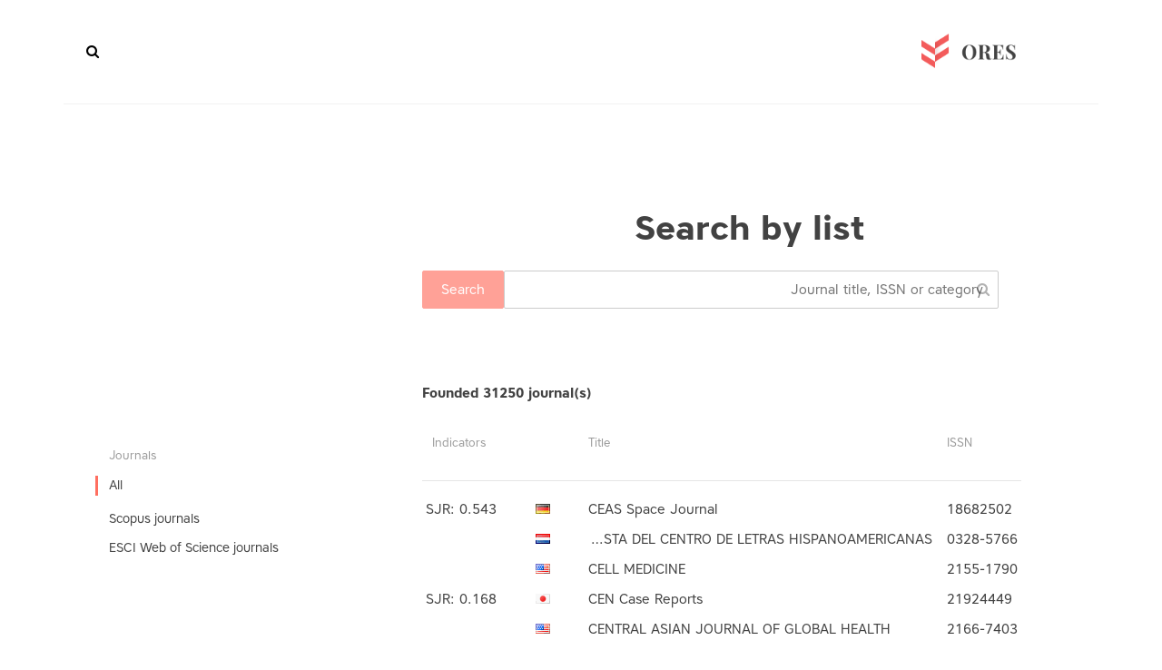

--- FILE ---
content_type: text/html; charset=utf-8
request_url: https://ores.su/ar/journals/list/?page=209
body_size: 14960
content:



<!doctype html>
<html class="no-js" lang="ar" dir="rtl">
	<head>
		<meta charset="utf-8">
		<meta http-equiv="x-ua-compatible" content="ie=edge">
		<title></title>
        <meta name="description" content="">
		<meta name="viewport" content="width=device-width, initial-scale=1">

		<!-- favicon -->

        <link rel="apple-touch-icon" sizes="57x57" href="/static/icons/apple-icon-57x57.png">
        <link rel="apple-touch-icon" sizes="60x60" href="/static/icons/apple-icon-60x60.png">
        <link rel="apple-touch-icon" sizes="72x72" href="/static/icons/apple-icon-72x72.png">
        <link rel="apple-touch-icon" sizes="76x76" href="/static/icons/apple-icon-76x76.png">
        <link rel="apple-touch-icon" sizes="114x114" href="/static/icons/apple-icon-114x114.png">
        <link rel="apple-touch-icon" sizes="120x120" href="/static/icons/apple-icon-120x120.png">
        <link rel="apple-touch-icon" sizes="144x144" href="/static/icons/apple-icon-144x144.png">
        <link rel="apple-touch-icon" sizes="152x152" href="/static/icons/apple-icon-152x152.png">
        <link rel="apple-touch-icon" sizes="180x180" href="/static/icons/apple-icon-180x180.png">
        <link rel="icon" type="image/png" sizes="192x192"  href="/static/icons/android-icon-192x192.png">
        <link rel="icon" type="image/png" sizes="32x32" href="/static/icons/favicon-32x32.png">
        <link rel="icon" type="image/png" sizes="96x96" href="/static/icons/favicon-96x96.png">
        <link rel="icon" type="image/png" sizes="16x16" href="/static/icons/favicon-16x16.png">
        <link rel="manifest" href="/static/icons/manifest.json">
        <meta name="msapplication-TileColor" content="#ffffff">
        <meta name="msapplication-TileImage" content="/static/icons/ms-icon-144x144.png">
        <meta name="theme-color" content="#ffffff">

		<!-- all css here -->



    
        <link rel="stylesheet" href="/static/clear/css/owl.carousel.css">
		<link rel="stylesheet" href="/static/clear/css/owl.transitions.css">

        <link rel="stylesheet" href="/static/clear/css/font-awesome.min.css">

		<!-- responsive css -->
		<link rel="stylesheet" href="/static/clear/css/main.css">
    

		<!-- modernizr css -->
        <link rel="stylesheet" href="https://cdn.linearicons.com/free/1.0.0/icon-font.min.css">

        

        
<script>
    var __I18N__ = {};

    __I18N__.translations = {
        lang: '',
        search: 'Search',
        show_all: 'Show all',
        journals_pluarized: ['Journal','Journals', 'Journals'],
        categories_pluarized: ['Subject area','Subject area', 'Subject area'],
        categories: 'Subject area',
        journals_found: 'founded',
        in_journals: 'Search in the journals for term',
        more: 'more...',
        rates_if: 'IF',
        rates_if_title: 'Impact factor RINC',
        prev_page: 'prev',
        next_page: 'next',
        allowed_doc: 'Allowed types is .doc, .docx, .txt',
    }
</script>

        

        
    <link rel="stylesheet" href="/static/flags/sprite.css">

        <link type="text/css" href="/static/dist/2.css" rel="stylesheet" />
        <link type="text/css" href="/static/dist/0.css" rel="stylesheet" />

	</head>
		<body class="preload ">
         


        <div id="app">
        
<header id="header">
    <div class="header-area hidden-xs">
        <div class="header-container container">
            <div class="logo"><a href="/" class=""><img
                    src="/static/clear/images/logo.png" alt=""></a></div>
            <div class="header-common">
                <nav class="main-menu">
                    <ul class="">
                        
                            




                        
                    </ul>
                </nav>

                <div class="header-search" id="js-vue-header-search" data-placeholder="أدخل اسم المجلة / مجال الموضوع / ISSN"></div>
                </div>
            </div>
            <div class="mobile-menu-toggler">
                <span></span>
                <span></span>
                <span></span>
            </div>
        </div>
</header>

        <!-- Start project Area -->
        <div class="maincontent">
        
    <div class="content ">
        <div class="container">

    


    
        <section class="heading">
        <h1 class="section-header"> 
    Search by list
</h1>
        </section>
    

    

<catalog-list inline-template>
<div class="category-list">
        <section class="section-content">
            <div class="col-main">
                    <Autocomplete class="category-list__autocomplete" src="/ru/catalog/search/" @selected="onSelect" :list="listType" placeholder="Journal title, ISSN or category"></Autocomplete>
                    <category-filter-tags :selected="filterCategories" :objects="categoryEntities" :term="searchTerm" label="label"
                                          @remove="removeCategory"></category-filter-tags>
                    <h4 class="results-count">Founded <span v-text="count"></span> journal(s)</h4>
            </div>
        </section>
        <section class="section-content ">
        <div class="col-aside">
<div class="left-category__block">
    <h3 class="h3">Journals</h3>
    <ul class="">
        <li class="active"><a href="?">All</a></li>
        <li>
            <ul>
            
                <li class=""><a href="?type=scopus"
                                                                           @click="showLoading()">Scopus journals</a>
                </li>
            
                <li class=""><a href="?type=mjl"
                                                                           @click="showLoading()">ESCI Web of Science journals</a>
                </li>
            
            </ul>
        </li>
    </ul>
    </div>

            </div>

        <div class="col-main main-column">

    <div class="journal-flatlist">
        <div class="busy" v-if="loading">
        <div class="busy-backdrop"></div>
        <div class="busy-animation">
            <i class="fa fa-refresh fa-spin fa-3x fa-fw"></i>
            <span class="sr-only">Loading...</span>
        </div>
    </div>
        <div class="journal-flatlist__header">
            <div>ISSN</div>
            <div>Title</div>

            
                <div></div>
            
            <div>Indicators</div>
            

        </div>
        <hr>
        <journals-list class="journal-flatlist__table" :journals="journals" :type="listType"></journals-list>
    </div>
    <pagination class="pagination-styled"  :pagination="pagination" :callback="loadData" :options="paginationOptions">
        

    <ul class="pagination">
        
            <li><a href="/ar/journals/list/?page=1">1</a></li>
        
            <li><a href="/ar/journals/list/?page=2">2</a></li>
        
            <li><a href="/ar/journals/list/?page=3">3</a></li>
        
            <li><a href="/ar/journals/list/?page=4">4</a></li>
        
            <li><a href="/ar/journals/list/?page=5">5</a></li>
        
            <li><a href="/ar/journals/list/?page=6">6</a></li>
        
            <li><a href="/ar/journals/list/?page=7">7</a></li>
        
            <li><a href="/ar/journals/list/?page=8">8</a></li>
        
            <li><a href="/ar/journals/list/?page=9">9</a></li>
        
            <li><a href="/ar/journals/list/?page=10">10</a></li>
        
            <li><a href="/ar/journals/list/?page=11">11</a></li>
        
            <li><a href="/ar/journals/list/?page=12">12</a></li>
        
            <li><a href="/ar/journals/list/?page=13">13</a></li>
        
            <li><a href="/ar/journals/list/?page=14">14</a></li>
        
            <li><a href="/ar/journals/list/?page=15">15</a></li>
        
            <li><a href="/ar/journals/list/?page=16">16</a></li>
        
            <li><a href="/ar/journals/list/?page=17">17</a></li>
        
            <li><a href="/ar/journals/list/?page=18">18</a></li>
        
            <li><a href="/ar/journals/list/?page=19">19</a></li>
        
            <li><a href="/ar/journals/list/?page=20">20</a></li>
        
            <li><a href="/ar/journals/list/?page=21">21</a></li>
        
            <li><a href="/ar/journals/list/?page=22">22</a></li>
        
            <li><a href="/ar/journals/list/?page=23">23</a></li>
        
            <li><a href="/ar/journals/list/?page=24">24</a></li>
        
            <li><a href="/ar/journals/list/?page=25">25</a></li>
        
            <li><a href="/ar/journals/list/?page=26">26</a></li>
        
            <li><a href="/ar/journals/list/?page=27">27</a></li>
        
            <li><a href="/ar/journals/list/?page=28">28</a></li>
        
            <li><a href="/ar/journals/list/?page=29">29</a></li>
        
            <li><a href="/ar/journals/list/?page=30">30</a></li>
        
            <li><a href="/ar/journals/list/?page=31">31</a></li>
        
            <li><a href="/ar/journals/list/?page=32">32</a></li>
        
            <li><a href="/ar/journals/list/?page=33">33</a></li>
        
            <li><a href="/ar/journals/list/?page=34">34</a></li>
        
            <li><a href="/ar/journals/list/?page=35">35</a></li>
        
            <li><a href="/ar/journals/list/?page=36">36</a></li>
        
            <li><a href="/ar/journals/list/?page=37">37</a></li>
        
            <li><a href="/ar/journals/list/?page=38">38</a></li>
        
            <li><a href="/ar/journals/list/?page=39">39</a></li>
        
            <li><a href="/ar/journals/list/?page=40">40</a></li>
        
            <li><a href="/ar/journals/list/?page=41">41</a></li>
        
            <li><a href="/ar/journals/list/?page=42">42</a></li>
        
            <li><a href="/ar/journals/list/?page=43">43</a></li>
        
            <li><a href="/ar/journals/list/?page=44">44</a></li>
        
            <li><a href="/ar/journals/list/?page=45">45</a></li>
        
            <li><a href="/ar/journals/list/?page=46">46</a></li>
        
            <li><a href="/ar/journals/list/?page=47">47</a></li>
        
            <li><a href="/ar/journals/list/?page=48">48</a></li>
        
            <li><a href="/ar/journals/list/?page=49">49</a></li>
        
            <li><a href="/ar/journals/list/?page=50">50</a></li>
        
            <li><a href="/ar/journals/list/?page=51">51</a></li>
        
            <li><a href="/ar/journals/list/?page=52">52</a></li>
        
            <li><a href="/ar/journals/list/?page=53">53</a></li>
        
            <li><a href="/ar/journals/list/?page=54">54</a></li>
        
            <li><a href="/ar/journals/list/?page=55">55</a></li>
        
            <li><a href="/ar/journals/list/?page=56">56</a></li>
        
            <li><a href="/ar/journals/list/?page=57">57</a></li>
        
            <li><a href="/ar/journals/list/?page=58">58</a></li>
        
            <li><a href="/ar/journals/list/?page=59">59</a></li>
        
            <li><a href="/ar/journals/list/?page=60">60</a></li>
        
            <li><a href="/ar/journals/list/?page=61">61</a></li>
        
            <li><a href="/ar/journals/list/?page=62">62</a></li>
        
            <li><a href="/ar/journals/list/?page=63">63</a></li>
        
            <li><a href="/ar/journals/list/?page=64">64</a></li>
        
            <li><a href="/ar/journals/list/?page=65">65</a></li>
        
            <li><a href="/ar/journals/list/?page=66">66</a></li>
        
            <li><a href="/ar/journals/list/?page=67">67</a></li>
        
            <li><a href="/ar/journals/list/?page=68">68</a></li>
        
            <li><a href="/ar/journals/list/?page=69">69</a></li>
        
            <li><a href="/ar/journals/list/?page=70">70</a></li>
        
            <li><a href="/ar/journals/list/?page=71">71</a></li>
        
            <li><a href="/ar/journals/list/?page=72">72</a></li>
        
            <li><a href="/ar/journals/list/?page=73">73</a></li>
        
            <li><a href="/ar/journals/list/?page=74">74</a></li>
        
            <li><a href="/ar/journals/list/?page=75">75</a></li>
        
            <li><a href="/ar/journals/list/?page=76">76</a></li>
        
            <li><a href="/ar/journals/list/?page=77">77</a></li>
        
            <li><a href="/ar/journals/list/?page=78">78</a></li>
        
            <li><a href="/ar/journals/list/?page=79">79</a></li>
        
            <li><a href="/ar/journals/list/?page=80">80</a></li>
        
            <li><a href="/ar/journals/list/?page=81">81</a></li>
        
            <li><a href="/ar/journals/list/?page=82">82</a></li>
        
            <li><a href="/ar/journals/list/?page=83">83</a></li>
        
            <li><a href="/ar/journals/list/?page=84">84</a></li>
        
            <li><a href="/ar/journals/list/?page=85">85</a></li>
        
            <li><a href="/ar/journals/list/?page=86">86</a></li>
        
            <li><a href="/ar/journals/list/?page=87">87</a></li>
        
            <li><a href="/ar/journals/list/?page=88">88</a></li>
        
            <li><a href="/ar/journals/list/?page=89">89</a></li>
        
            <li><a href="/ar/journals/list/?page=90">90</a></li>
        
            <li><a href="/ar/journals/list/?page=91">91</a></li>
        
            <li><a href="/ar/journals/list/?page=92">92</a></li>
        
            <li><a href="/ar/journals/list/?page=93">93</a></li>
        
            <li><a href="/ar/journals/list/?page=94">94</a></li>
        
            <li><a href="/ar/journals/list/?page=95">95</a></li>
        
            <li><a href="/ar/journals/list/?page=96">96</a></li>
        
            <li><a href="/ar/journals/list/?page=97">97</a></li>
        
            <li><a href="/ar/journals/list/?page=98">98</a></li>
        
            <li><a href="/ar/journals/list/?page=99">99</a></li>
        
            <li><a href="/ar/journals/list/?page=100">100</a></li>
        
            <li><a href="/ar/journals/list/?page=101">101</a></li>
        
            <li><a href="/ar/journals/list/?page=102">102</a></li>
        
            <li><a href="/ar/journals/list/?page=103">103</a></li>
        
            <li><a href="/ar/journals/list/?page=104">104</a></li>
        
            <li><a href="/ar/journals/list/?page=105">105</a></li>
        
            <li><a href="/ar/journals/list/?page=106">106</a></li>
        
            <li><a href="/ar/journals/list/?page=107">107</a></li>
        
            <li><a href="/ar/journals/list/?page=108">108</a></li>
        
            <li><a href="/ar/journals/list/?page=109">109</a></li>
        
            <li><a href="/ar/journals/list/?page=110">110</a></li>
        
            <li><a href="/ar/journals/list/?page=111">111</a></li>
        
            <li><a href="/ar/journals/list/?page=112">112</a></li>
        
            <li><a href="/ar/journals/list/?page=113">113</a></li>
        
            <li><a href="/ar/journals/list/?page=114">114</a></li>
        
            <li><a href="/ar/journals/list/?page=115">115</a></li>
        
            <li><a href="/ar/journals/list/?page=116">116</a></li>
        
            <li><a href="/ar/journals/list/?page=117">117</a></li>
        
            <li><a href="/ar/journals/list/?page=118">118</a></li>
        
            <li><a href="/ar/journals/list/?page=119">119</a></li>
        
            <li><a href="/ar/journals/list/?page=120">120</a></li>
        
            <li><a href="/ar/journals/list/?page=121">121</a></li>
        
            <li><a href="/ar/journals/list/?page=122">122</a></li>
        
            <li><a href="/ar/journals/list/?page=123">123</a></li>
        
            <li><a href="/ar/journals/list/?page=124">124</a></li>
        
            <li><a href="/ar/journals/list/?page=125">125</a></li>
        
            <li><a href="/ar/journals/list/?page=126">126</a></li>
        
            <li><a href="/ar/journals/list/?page=127">127</a></li>
        
            <li><a href="/ar/journals/list/?page=128">128</a></li>
        
            <li><a href="/ar/journals/list/?page=129">129</a></li>
        
            <li><a href="/ar/journals/list/?page=130">130</a></li>
        
            <li><a href="/ar/journals/list/?page=131">131</a></li>
        
            <li><a href="/ar/journals/list/?page=132">132</a></li>
        
            <li><a href="/ar/journals/list/?page=133">133</a></li>
        
            <li><a href="/ar/journals/list/?page=134">134</a></li>
        
            <li><a href="/ar/journals/list/?page=135">135</a></li>
        
            <li><a href="/ar/journals/list/?page=136">136</a></li>
        
            <li><a href="/ar/journals/list/?page=137">137</a></li>
        
            <li><a href="/ar/journals/list/?page=138">138</a></li>
        
            <li><a href="/ar/journals/list/?page=139">139</a></li>
        
            <li><a href="/ar/journals/list/?page=140">140</a></li>
        
            <li><a href="/ar/journals/list/?page=141">141</a></li>
        
            <li><a href="/ar/journals/list/?page=142">142</a></li>
        
            <li><a href="/ar/journals/list/?page=143">143</a></li>
        
            <li><a href="/ar/journals/list/?page=144">144</a></li>
        
            <li><a href="/ar/journals/list/?page=145">145</a></li>
        
            <li><a href="/ar/journals/list/?page=146">146</a></li>
        
            <li><a href="/ar/journals/list/?page=147">147</a></li>
        
            <li><a href="/ar/journals/list/?page=148">148</a></li>
        
            <li><a href="/ar/journals/list/?page=149">149</a></li>
        
            <li><a href="/ar/journals/list/?page=150">150</a></li>
        
            <li><a href="/ar/journals/list/?page=151">151</a></li>
        
            <li><a href="/ar/journals/list/?page=152">152</a></li>
        
            <li><a href="/ar/journals/list/?page=153">153</a></li>
        
            <li><a href="/ar/journals/list/?page=154">154</a></li>
        
            <li><a href="/ar/journals/list/?page=155">155</a></li>
        
            <li><a href="/ar/journals/list/?page=156">156</a></li>
        
            <li><a href="/ar/journals/list/?page=157">157</a></li>
        
            <li><a href="/ar/journals/list/?page=158">158</a></li>
        
            <li><a href="/ar/journals/list/?page=159">159</a></li>
        
            <li><a href="/ar/journals/list/?page=160">160</a></li>
        
            <li><a href="/ar/journals/list/?page=161">161</a></li>
        
            <li><a href="/ar/journals/list/?page=162">162</a></li>
        
            <li><a href="/ar/journals/list/?page=163">163</a></li>
        
            <li><a href="/ar/journals/list/?page=164">164</a></li>
        
            <li><a href="/ar/journals/list/?page=165">165</a></li>
        
            <li><a href="/ar/journals/list/?page=166">166</a></li>
        
            <li><a href="/ar/journals/list/?page=167">167</a></li>
        
            <li><a href="/ar/journals/list/?page=168">168</a></li>
        
            <li><a href="/ar/journals/list/?page=169">169</a></li>
        
            <li><a href="/ar/journals/list/?page=170">170</a></li>
        
            <li><a href="/ar/journals/list/?page=171">171</a></li>
        
            <li><a href="/ar/journals/list/?page=172">172</a></li>
        
            <li><a href="/ar/journals/list/?page=173">173</a></li>
        
            <li><a href="/ar/journals/list/?page=174">174</a></li>
        
            <li><a href="/ar/journals/list/?page=175">175</a></li>
        
            <li><a href="/ar/journals/list/?page=176">176</a></li>
        
            <li><a href="/ar/journals/list/?page=177">177</a></li>
        
            <li><a href="/ar/journals/list/?page=178">178</a></li>
        
            <li><a href="/ar/journals/list/?page=179">179</a></li>
        
            <li><a href="/ar/journals/list/?page=180">180</a></li>
        
            <li><a href="/ar/journals/list/?page=181">181</a></li>
        
            <li><a href="/ar/journals/list/?page=182">182</a></li>
        
            <li><a href="/ar/journals/list/?page=183">183</a></li>
        
            <li><a href="/ar/journals/list/?page=184">184</a></li>
        
            <li><a href="/ar/journals/list/?page=185">185</a></li>
        
            <li><a href="/ar/journals/list/?page=186">186</a></li>
        
            <li><a href="/ar/journals/list/?page=187">187</a></li>
        
            <li><a href="/ar/journals/list/?page=188">188</a></li>
        
            <li><a href="/ar/journals/list/?page=189">189</a></li>
        
            <li><a href="/ar/journals/list/?page=190">190</a></li>
        
            <li><a href="/ar/journals/list/?page=191">191</a></li>
        
            <li><a href="/ar/journals/list/?page=192">192</a></li>
        
            <li><a href="/ar/journals/list/?page=193">193</a></li>
        
            <li><a href="/ar/journals/list/?page=194">194</a></li>
        
            <li><a href="/ar/journals/list/?page=195">195</a></li>
        
            <li><a href="/ar/journals/list/?page=196">196</a></li>
        
            <li><a href="/ar/journals/list/?page=197">197</a></li>
        
            <li><a href="/ar/journals/list/?page=198">198</a></li>
        
            <li><a href="/ar/journals/list/?page=199">199</a></li>
        
            <li><a href="/ar/journals/list/?page=200">200</a></li>
        
            <li><a href="/ar/journals/list/?page=201">201</a></li>
        
            <li><a href="/ar/journals/list/?page=202">202</a></li>
        
            <li><a href="/ar/journals/list/?page=203">203</a></li>
        
            <li><a href="/ar/journals/list/?page=204">204</a></li>
        
            <li><a href="/ar/journals/list/?page=205">205</a></li>
        
            <li><a href="/ar/journals/list/?page=206">206</a></li>
        
            <li><a href="/ar/journals/list/?page=207">207</a></li>
        
            <li><a href="/ar/journals/list/?page=208">208</a></li>
        
            <li><a href="/ar/journals/list/?page=209">209</a></li>
        
            <li><a href="/ar/journals/list/?page=210">210</a></li>
        
            <li><a href="/ar/journals/list/?page=211">211</a></li>
        
            <li><a href="/ar/journals/list/?page=212">212</a></li>
        
            <li><a href="/ar/journals/list/?page=213">213</a></li>
        
            <li><a href="/ar/journals/list/?page=214">214</a></li>
        
            <li><a href="/ar/journals/list/?page=215">215</a></li>
        
            <li><a href="/ar/journals/list/?page=216">216</a></li>
        
            <li><a href="/ar/journals/list/?page=217">217</a></li>
        
            <li><a href="/ar/journals/list/?page=218">218</a></li>
        
            <li><a href="/ar/journals/list/?page=219">219</a></li>
        
            <li><a href="/ar/journals/list/?page=220">220</a></li>
        
            <li><a href="/ar/journals/list/?page=221">221</a></li>
        
            <li><a href="/ar/journals/list/?page=222">222</a></li>
        
            <li><a href="/ar/journals/list/?page=223">223</a></li>
        
            <li><a href="/ar/journals/list/?page=224">224</a></li>
        
            <li><a href="/ar/journals/list/?page=225">225</a></li>
        
            <li><a href="/ar/journals/list/?page=226">226</a></li>
        
            <li><a href="/ar/journals/list/?page=227">227</a></li>
        
            <li><a href="/ar/journals/list/?page=228">228</a></li>
        
            <li><a href="/ar/journals/list/?page=229">229</a></li>
        
            <li><a href="/ar/journals/list/?page=230">230</a></li>
        
            <li><a href="/ar/journals/list/?page=231">231</a></li>
        
            <li><a href="/ar/journals/list/?page=232">232</a></li>
        
            <li><a href="/ar/journals/list/?page=233">233</a></li>
        
            <li><a href="/ar/journals/list/?page=234">234</a></li>
        
            <li><a href="/ar/journals/list/?page=235">235</a></li>
        
            <li><a href="/ar/journals/list/?page=236">236</a></li>
        
            <li><a href="/ar/journals/list/?page=237">237</a></li>
        
            <li><a href="/ar/journals/list/?page=238">238</a></li>
        
            <li><a href="/ar/journals/list/?page=239">239</a></li>
        
            <li><a href="/ar/journals/list/?page=240">240</a></li>
        
            <li><a href="/ar/journals/list/?page=241">241</a></li>
        
            <li><a href="/ar/journals/list/?page=242">242</a></li>
        
            <li><a href="/ar/journals/list/?page=243">243</a></li>
        
            <li><a href="/ar/journals/list/?page=244">244</a></li>
        
            <li><a href="/ar/journals/list/?page=245">245</a></li>
        
            <li><a href="/ar/journals/list/?page=246">246</a></li>
        
            <li><a href="/ar/journals/list/?page=247">247</a></li>
        
            <li><a href="/ar/journals/list/?page=248">248</a></li>
        
            <li><a href="/ar/journals/list/?page=249">249</a></li>
        
            <li><a href="/ar/journals/list/?page=250">250</a></li>
        
            <li><a href="/ar/journals/list/?page=251">251</a></li>
        
            <li><a href="/ar/journals/list/?page=252">252</a></li>
        
            <li><a href="/ar/journals/list/?page=253">253</a></li>
        
            <li><a href="/ar/journals/list/?page=254">254</a></li>
        
            <li><a href="/ar/journals/list/?page=255">255</a></li>
        
            <li><a href="/ar/journals/list/?page=256">256</a></li>
        
            <li><a href="/ar/journals/list/?page=257">257</a></li>
        
            <li><a href="/ar/journals/list/?page=258">258</a></li>
        
            <li><a href="/ar/journals/list/?page=259">259</a></li>
        
            <li><a href="/ar/journals/list/?page=260">260</a></li>
        
            <li><a href="/ar/journals/list/?page=261">261</a></li>
        
            <li><a href="/ar/journals/list/?page=262">262</a></li>
        
            <li><a href="/ar/journals/list/?page=263">263</a></li>
        
            <li><a href="/ar/journals/list/?page=264">264</a></li>
        
            <li><a href="/ar/journals/list/?page=265">265</a></li>
        
            <li><a href="/ar/journals/list/?page=266">266</a></li>
        
            <li><a href="/ar/journals/list/?page=267">267</a></li>
        
            <li><a href="/ar/journals/list/?page=268">268</a></li>
        
            <li><a href="/ar/journals/list/?page=269">269</a></li>
        
            <li><a href="/ar/journals/list/?page=270">270</a></li>
        
            <li><a href="/ar/journals/list/?page=271">271</a></li>
        
            <li><a href="/ar/journals/list/?page=272">272</a></li>
        
            <li><a href="/ar/journals/list/?page=273">273</a></li>
        
            <li><a href="/ar/journals/list/?page=274">274</a></li>
        
            <li><a href="/ar/journals/list/?page=275">275</a></li>
        
            <li><a href="/ar/journals/list/?page=276">276</a></li>
        
            <li><a href="/ar/journals/list/?page=277">277</a></li>
        
            <li><a href="/ar/journals/list/?page=278">278</a></li>
        
            <li><a href="/ar/journals/list/?page=279">279</a></li>
        
            <li><a href="/ar/journals/list/?page=280">280</a></li>
        
            <li><a href="/ar/journals/list/?page=281">281</a></li>
        
            <li><a href="/ar/journals/list/?page=282">282</a></li>
        
            <li><a href="/ar/journals/list/?page=283">283</a></li>
        
            <li><a href="/ar/journals/list/?page=284">284</a></li>
        
            <li><a href="/ar/journals/list/?page=285">285</a></li>
        
            <li><a href="/ar/journals/list/?page=286">286</a></li>
        
            <li><a href="/ar/journals/list/?page=287">287</a></li>
        
            <li><a href="/ar/journals/list/?page=288">288</a></li>
        
            <li><a href="/ar/journals/list/?page=289">289</a></li>
        
            <li><a href="/ar/journals/list/?page=290">290</a></li>
        
            <li><a href="/ar/journals/list/?page=291">291</a></li>
        
            <li><a href="/ar/journals/list/?page=292">292</a></li>
        
            <li><a href="/ar/journals/list/?page=293">293</a></li>
        
            <li><a href="/ar/journals/list/?page=294">294</a></li>
        
            <li><a href="/ar/journals/list/?page=295">295</a></li>
        
            <li><a href="/ar/journals/list/?page=296">296</a></li>
        
            <li><a href="/ar/journals/list/?page=297">297</a></li>
        
            <li><a href="/ar/journals/list/?page=298">298</a></li>
        
            <li><a href="/ar/journals/list/?page=299">299</a></li>
        
            <li><a href="/ar/journals/list/?page=300">300</a></li>
        
            <li><a href="/ar/journals/list/?page=301">301</a></li>
        
            <li><a href="/ar/journals/list/?page=302">302</a></li>
        
            <li><a href="/ar/journals/list/?page=303">303</a></li>
        
            <li><a href="/ar/journals/list/?page=304">304</a></li>
        
            <li><a href="/ar/journals/list/?page=305">305</a></li>
        
            <li><a href="/ar/journals/list/?page=306">306</a></li>
        
            <li><a href="/ar/journals/list/?page=307">307</a></li>
        
            <li><a href="/ar/journals/list/?page=308">308</a></li>
        
            <li><a href="/ar/journals/list/?page=309">309</a></li>
        
            <li><a href="/ar/journals/list/?page=310">310</a></li>
        
            <li><a href="/ar/journals/list/?page=311">311</a></li>
        
            <li><a href="/ar/journals/list/?page=312">312</a></li>
        
            <li><a href="/ar/journals/list/?page=313">313</a></li>
        
            <li><a href="/ar/journals/list/?page=314">314</a></li>
        
            <li><a href="/ar/journals/list/?page=315">315</a></li>
        
            <li><a href="/ar/journals/list/?page=316">316</a></li>
        
            <li><a href="/ar/journals/list/?page=317">317</a></li>
        
            <li><a href="/ar/journals/list/?page=318">318</a></li>
        
            <li><a href="/ar/journals/list/?page=319">319</a></li>
        
            <li><a href="/ar/journals/list/?page=320">320</a></li>
        
            <li><a href="/ar/journals/list/?page=321">321</a></li>
        
            <li><a href="/ar/journals/list/?page=322">322</a></li>
        
            <li><a href="/ar/journals/list/?page=323">323</a></li>
        
            <li><a href="/ar/journals/list/?page=324">324</a></li>
        
            <li><a href="/ar/journals/list/?page=325">325</a></li>
        
            <li><a href="/ar/journals/list/?page=326">326</a></li>
        
            <li><a href="/ar/journals/list/?page=327">327</a></li>
        
            <li><a href="/ar/journals/list/?page=328">328</a></li>
        
            <li><a href="/ar/journals/list/?page=329">329</a></li>
        
            <li><a href="/ar/journals/list/?page=330">330</a></li>
        
            <li><a href="/ar/journals/list/?page=331">331</a></li>
        
            <li><a href="/ar/journals/list/?page=332">332</a></li>
        
            <li><a href="/ar/journals/list/?page=333">333</a></li>
        
            <li><a href="/ar/journals/list/?page=334">334</a></li>
        
            <li><a href="/ar/journals/list/?page=335">335</a></li>
        
            <li><a href="/ar/journals/list/?page=336">336</a></li>
        
            <li><a href="/ar/journals/list/?page=337">337</a></li>
        
            <li><a href="/ar/journals/list/?page=338">338</a></li>
        
            <li><a href="/ar/journals/list/?page=339">339</a></li>
        
            <li><a href="/ar/journals/list/?page=340">340</a></li>
        
            <li><a href="/ar/journals/list/?page=341">341</a></li>
        
            <li><a href="/ar/journals/list/?page=342">342</a></li>
        
            <li><a href="/ar/journals/list/?page=343">343</a></li>
        
            <li><a href="/ar/journals/list/?page=344">344</a></li>
        
            <li><a href="/ar/journals/list/?page=345">345</a></li>
        
            <li><a href="/ar/journals/list/?page=346">346</a></li>
        
            <li><a href="/ar/journals/list/?page=347">347</a></li>
        
            <li><a href="/ar/journals/list/?page=348">348</a></li>
        
            <li><a href="/ar/journals/list/?page=349">349</a></li>
        
            <li><a href="/ar/journals/list/?page=350">350</a></li>
        
            <li><a href="/ar/journals/list/?page=351">351</a></li>
        
            <li><a href="/ar/journals/list/?page=352">352</a></li>
        
            <li><a href="/ar/journals/list/?page=353">353</a></li>
        
            <li><a href="/ar/journals/list/?page=354">354</a></li>
        
            <li><a href="/ar/journals/list/?page=355">355</a></li>
        
            <li><a href="/ar/journals/list/?page=356">356</a></li>
        
            <li><a href="/ar/journals/list/?page=357">357</a></li>
        
            <li><a href="/ar/journals/list/?page=358">358</a></li>
        
            <li><a href="/ar/journals/list/?page=359">359</a></li>
        
            <li><a href="/ar/journals/list/?page=360">360</a></li>
        
            <li><a href="/ar/journals/list/?page=361">361</a></li>
        
            <li><a href="/ar/journals/list/?page=362">362</a></li>
        
            <li><a href="/ar/journals/list/?page=363">363</a></li>
        
            <li><a href="/ar/journals/list/?page=364">364</a></li>
        
            <li><a href="/ar/journals/list/?page=365">365</a></li>
        
            <li><a href="/ar/journals/list/?page=366">366</a></li>
        
            <li><a href="/ar/journals/list/?page=367">367</a></li>
        
            <li><a href="/ar/journals/list/?page=368">368</a></li>
        
            <li><a href="/ar/journals/list/?page=369">369</a></li>
        
            <li><a href="/ar/journals/list/?page=370">370</a></li>
        
            <li><a href="/ar/journals/list/?page=371">371</a></li>
        
            <li><a href="/ar/journals/list/?page=372">372</a></li>
        
            <li><a href="/ar/journals/list/?page=373">373</a></li>
        
            <li><a href="/ar/journals/list/?page=374">374</a></li>
        
            <li><a href="/ar/journals/list/?page=375">375</a></li>
        
            <li><a href="/ar/journals/list/?page=376">376</a></li>
        
            <li><a href="/ar/journals/list/?page=377">377</a></li>
        
            <li><a href="/ar/journals/list/?page=378">378</a></li>
        
            <li><a href="/ar/journals/list/?page=379">379</a></li>
        
            <li><a href="/ar/journals/list/?page=380">380</a></li>
        
            <li><a href="/ar/journals/list/?page=381">381</a></li>
        
            <li><a href="/ar/journals/list/?page=382">382</a></li>
        
            <li><a href="/ar/journals/list/?page=383">383</a></li>
        
            <li><a href="/ar/journals/list/?page=384">384</a></li>
        
            <li><a href="/ar/journals/list/?page=385">385</a></li>
        
            <li><a href="/ar/journals/list/?page=386">386</a></li>
        
            <li><a href="/ar/journals/list/?page=387">387</a></li>
        
            <li><a href="/ar/journals/list/?page=388">388</a></li>
        
            <li><a href="/ar/journals/list/?page=389">389</a></li>
        
            <li><a href="/ar/journals/list/?page=390">390</a></li>
        
            <li><a href="/ar/journals/list/?page=391">391</a></li>
        
            <li><a href="/ar/journals/list/?page=392">392</a></li>
        
            <li><a href="/ar/journals/list/?page=393">393</a></li>
        
            <li><a href="/ar/journals/list/?page=394">394</a></li>
        
            <li><a href="/ar/journals/list/?page=395">395</a></li>
        
            <li><a href="/ar/journals/list/?page=396">396</a></li>
        
            <li><a href="/ar/journals/list/?page=397">397</a></li>
        
            <li><a href="/ar/journals/list/?page=398">398</a></li>
        
            <li><a href="/ar/journals/list/?page=399">399</a></li>
        
            <li><a href="/ar/journals/list/?page=400">400</a></li>
        
            <li><a href="/ar/journals/list/?page=401">401</a></li>
        
            <li><a href="/ar/journals/list/?page=402">402</a></li>
        
            <li><a href="/ar/journals/list/?page=403">403</a></li>
        
            <li><a href="/ar/journals/list/?page=404">404</a></li>
        
            <li><a href="/ar/journals/list/?page=405">405</a></li>
        
            <li><a href="/ar/journals/list/?page=406">406</a></li>
        
            <li><a href="/ar/journals/list/?page=407">407</a></li>
        
            <li><a href="/ar/journals/list/?page=408">408</a></li>
        
            <li><a href="/ar/journals/list/?page=409">409</a></li>
        
            <li><a href="/ar/journals/list/?page=410">410</a></li>
        
            <li><a href="/ar/journals/list/?page=411">411</a></li>
        
            <li><a href="/ar/journals/list/?page=412">412</a></li>
        
            <li><a href="/ar/journals/list/?page=413">413</a></li>
        
            <li><a href="/ar/journals/list/?page=414">414</a></li>
        
            <li><a href="/ar/journals/list/?page=415">415</a></li>
        
            <li><a href="/ar/journals/list/?page=416">416</a></li>
        
            <li><a href="/ar/journals/list/?page=417">417</a></li>
        
            <li><a href="/ar/journals/list/?page=418">418</a></li>
        
            <li><a href="/ar/journals/list/?page=419">419</a></li>
        
            <li><a href="/ar/journals/list/?page=420">420</a></li>
        
            <li><a href="/ar/journals/list/?page=421">421</a></li>
        
            <li><a href="/ar/journals/list/?page=422">422</a></li>
        
            <li><a href="/ar/journals/list/?page=423">423</a></li>
        
            <li><a href="/ar/journals/list/?page=424">424</a></li>
        
            <li><a href="/ar/journals/list/?page=425">425</a></li>
        
            <li><a href="/ar/journals/list/?page=426">426</a></li>
        
            <li><a href="/ar/journals/list/?page=427">427</a></li>
        
            <li><a href="/ar/journals/list/?page=428">428</a></li>
        
            <li><a href="/ar/journals/list/?page=429">429</a></li>
        
            <li><a href="/ar/journals/list/?page=430">430</a></li>
        
            <li><a href="/ar/journals/list/?page=431">431</a></li>
        
            <li><a href="/ar/journals/list/?page=432">432</a></li>
        
            <li><a href="/ar/journals/list/?page=433">433</a></li>
        
            <li><a href="/ar/journals/list/?page=434">434</a></li>
        
            <li><a href="/ar/journals/list/?page=435">435</a></li>
        
            <li><a href="/ar/journals/list/?page=436">436</a></li>
        
            <li><a href="/ar/journals/list/?page=437">437</a></li>
        
            <li><a href="/ar/journals/list/?page=438">438</a></li>
        
            <li><a href="/ar/journals/list/?page=439">439</a></li>
        
            <li><a href="/ar/journals/list/?page=440">440</a></li>
        
            <li><a href="/ar/journals/list/?page=441">441</a></li>
        
            <li><a href="/ar/journals/list/?page=442">442</a></li>
        
            <li><a href="/ar/journals/list/?page=443">443</a></li>
        
            <li><a href="/ar/journals/list/?page=444">444</a></li>
        
            <li><a href="/ar/journals/list/?page=445">445</a></li>
        
            <li><a href="/ar/journals/list/?page=446">446</a></li>
        
            <li><a href="/ar/journals/list/?page=447">447</a></li>
        
            <li><a href="/ar/journals/list/?page=448">448</a></li>
        
            <li><a href="/ar/journals/list/?page=449">449</a></li>
        
            <li><a href="/ar/journals/list/?page=450">450</a></li>
        
            <li><a href="/ar/journals/list/?page=451">451</a></li>
        
            <li><a href="/ar/journals/list/?page=452">452</a></li>
        
            <li><a href="/ar/journals/list/?page=453">453</a></li>
        
            <li><a href="/ar/journals/list/?page=454">454</a></li>
        
            <li><a href="/ar/journals/list/?page=455">455</a></li>
        
            <li><a href="/ar/journals/list/?page=456">456</a></li>
        
            <li><a href="/ar/journals/list/?page=457">457</a></li>
        
            <li><a href="/ar/journals/list/?page=458">458</a></li>
        
            <li><a href="/ar/journals/list/?page=459">459</a></li>
        
            <li><a href="/ar/journals/list/?page=460">460</a></li>
        
            <li><a href="/ar/journals/list/?page=461">461</a></li>
        
            <li><a href="/ar/journals/list/?page=462">462</a></li>
        
            <li><a href="/ar/journals/list/?page=463">463</a></li>
        
            <li><a href="/ar/journals/list/?page=464">464</a></li>
        
            <li><a href="/ar/journals/list/?page=465">465</a></li>
        
            <li><a href="/ar/journals/list/?page=466">466</a></li>
        
            <li><a href="/ar/journals/list/?page=467">467</a></li>
        
            <li><a href="/ar/journals/list/?page=468">468</a></li>
        
            <li><a href="/ar/journals/list/?page=469">469</a></li>
        
            <li><a href="/ar/journals/list/?page=470">470</a></li>
        
            <li><a href="/ar/journals/list/?page=471">471</a></li>
        
            <li><a href="/ar/journals/list/?page=472">472</a></li>
        
            <li><a href="/ar/journals/list/?page=473">473</a></li>
        
            <li><a href="/ar/journals/list/?page=474">474</a></li>
        
            <li><a href="/ar/journals/list/?page=475">475</a></li>
        
            <li><a href="/ar/journals/list/?page=476">476</a></li>
        
            <li><a href="/ar/journals/list/?page=477">477</a></li>
        
            <li><a href="/ar/journals/list/?page=478">478</a></li>
        
            <li><a href="/ar/journals/list/?page=479">479</a></li>
        
            <li><a href="/ar/journals/list/?page=480">480</a></li>
        
            <li><a href="/ar/journals/list/?page=481">481</a></li>
        
            <li><a href="/ar/journals/list/?page=482">482</a></li>
        
            <li><a href="/ar/journals/list/?page=483">483</a></li>
        
            <li><a href="/ar/journals/list/?page=484">484</a></li>
        
            <li><a href="/ar/journals/list/?page=485">485</a></li>
        
            <li><a href="/ar/journals/list/?page=486">486</a></li>
        
            <li><a href="/ar/journals/list/?page=487">487</a></li>
        
            <li><a href="/ar/journals/list/?page=488">488</a></li>
        
            <li><a href="/ar/journals/list/?page=489">489</a></li>
        
            <li><a href="/ar/journals/list/?page=490">490</a></li>
        
            <li><a href="/ar/journals/list/?page=491">491</a></li>
        
            <li><a href="/ar/journals/list/?page=492">492</a></li>
        
            <li><a href="/ar/journals/list/?page=493">493</a></li>
        
            <li><a href="/ar/journals/list/?page=494">494</a></li>
        
            <li><a href="/ar/journals/list/?page=495">495</a></li>
        
            <li><a href="/ar/journals/list/?page=496">496</a></li>
        
            <li><a href="/ar/journals/list/?page=497">497</a></li>
        
            <li><a href="/ar/journals/list/?page=498">498</a></li>
        
            <li><a href="/ar/journals/list/?page=499">499</a></li>
        
            <li><a href="/ar/journals/list/?page=500">500</a></li>
        
            <li><a href="/ar/journals/list/?page=501">501</a></li>
        
            <li><a href="/ar/journals/list/?page=502">502</a></li>
        
            <li><a href="/ar/journals/list/?page=503">503</a></li>
        
            <li><a href="/ar/journals/list/?page=504">504</a></li>
        
            <li><a href="/ar/journals/list/?page=505">505</a></li>
        
            <li><a href="/ar/journals/list/?page=506">506</a></li>
        
            <li><a href="/ar/journals/list/?page=507">507</a></li>
        
            <li><a href="/ar/journals/list/?page=508">508</a></li>
        
            <li><a href="/ar/journals/list/?page=509">509</a></li>
        
            <li><a href="/ar/journals/list/?page=510">510</a></li>
        
            <li><a href="/ar/journals/list/?page=511">511</a></li>
        
            <li><a href="/ar/journals/list/?page=512">512</a></li>
        
            <li><a href="/ar/journals/list/?page=513">513</a></li>
        
            <li><a href="/ar/journals/list/?page=514">514</a></li>
        
            <li><a href="/ar/journals/list/?page=515">515</a></li>
        
            <li><a href="/ar/journals/list/?page=516">516</a></li>
        
            <li><a href="/ar/journals/list/?page=517">517</a></li>
        
            <li><a href="/ar/journals/list/?page=518">518</a></li>
        
            <li><a href="/ar/journals/list/?page=519">519</a></li>
        
            <li><a href="/ar/journals/list/?page=520">520</a></li>
        
            <li><a href="/ar/journals/list/?page=521">521</a></li>
        
            <li><a href="/ar/journals/list/?page=522">522</a></li>
        
            <li><a href="/ar/journals/list/?page=523">523</a></li>
        
            <li><a href="/ar/journals/list/?page=524">524</a></li>
        
            <li><a href="/ar/journals/list/?page=525">525</a></li>
        
            <li><a href="/ar/journals/list/?page=526">526</a></li>
        
            <li><a href="/ar/journals/list/?page=527">527</a></li>
        
            <li><a href="/ar/journals/list/?page=528">528</a></li>
        
            <li><a href="/ar/journals/list/?page=529">529</a></li>
        
            <li><a href="/ar/journals/list/?page=530">530</a></li>
        
            <li><a href="/ar/journals/list/?page=531">531</a></li>
        
            <li><a href="/ar/journals/list/?page=532">532</a></li>
        
            <li><a href="/ar/journals/list/?page=533">533</a></li>
        
            <li><a href="/ar/journals/list/?page=534">534</a></li>
        
            <li><a href="/ar/journals/list/?page=535">535</a></li>
        
            <li><a href="/ar/journals/list/?page=536">536</a></li>
        
            <li><a href="/ar/journals/list/?page=537">537</a></li>
        
            <li><a href="/ar/journals/list/?page=538">538</a></li>
        
            <li><a href="/ar/journals/list/?page=539">539</a></li>
        
            <li><a href="/ar/journals/list/?page=540">540</a></li>
        
            <li><a href="/ar/journals/list/?page=541">541</a></li>
        
            <li><a href="/ar/journals/list/?page=542">542</a></li>
        
            <li><a href="/ar/journals/list/?page=543">543</a></li>
        
            <li><a href="/ar/journals/list/?page=544">544</a></li>
        
            <li><a href="/ar/journals/list/?page=545">545</a></li>
        
            <li><a href="/ar/journals/list/?page=546">546</a></li>
        
            <li><a href="/ar/journals/list/?page=547">547</a></li>
        
            <li><a href="/ar/journals/list/?page=548">548</a></li>
        
            <li><a href="/ar/journals/list/?page=549">549</a></li>
        
            <li><a href="/ar/journals/list/?page=550">550</a></li>
        
            <li><a href="/ar/journals/list/?page=551">551</a></li>
        
            <li><a href="/ar/journals/list/?page=552">552</a></li>
        
            <li><a href="/ar/journals/list/?page=553">553</a></li>
        
            <li><a href="/ar/journals/list/?page=554">554</a></li>
        
            <li><a href="/ar/journals/list/?page=555">555</a></li>
        
            <li><a href="/ar/journals/list/?page=556">556</a></li>
        
            <li><a href="/ar/journals/list/?page=557">557</a></li>
        
            <li><a href="/ar/journals/list/?page=558">558</a></li>
        
            <li><a href="/ar/journals/list/?page=559">559</a></li>
        
            <li><a href="/ar/journals/list/?page=560">560</a></li>
        
            <li><a href="/ar/journals/list/?page=561">561</a></li>
        
            <li><a href="/ar/journals/list/?page=562">562</a></li>
        
            <li><a href="/ar/journals/list/?page=563">563</a></li>
        
            <li><a href="/ar/journals/list/?page=564">564</a></li>
        
            <li><a href="/ar/journals/list/?page=565">565</a></li>
        
            <li><a href="/ar/journals/list/?page=566">566</a></li>
        
            <li><a href="/ar/journals/list/?page=567">567</a></li>
        
            <li><a href="/ar/journals/list/?page=568">568</a></li>
        
            <li><a href="/ar/journals/list/?page=569">569</a></li>
        
            <li><a href="/ar/journals/list/?page=570">570</a></li>
        
            <li><a href="/ar/journals/list/?page=571">571</a></li>
        
            <li><a href="/ar/journals/list/?page=572">572</a></li>
        
            <li><a href="/ar/journals/list/?page=573">573</a></li>
        
            <li><a href="/ar/journals/list/?page=574">574</a></li>
        
            <li><a href="/ar/journals/list/?page=575">575</a></li>
        
            <li><a href="/ar/journals/list/?page=576">576</a></li>
        
            <li><a href="/ar/journals/list/?page=577">577</a></li>
        
            <li><a href="/ar/journals/list/?page=578">578</a></li>
        
            <li><a href="/ar/journals/list/?page=579">579</a></li>
        
            <li><a href="/ar/journals/list/?page=580">580</a></li>
        
            <li><a href="/ar/journals/list/?page=581">581</a></li>
        
            <li><a href="/ar/journals/list/?page=582">582</a></li>
        
            <li><a href="/ar/journals/list/?page=583">583</a></li>
        
            <li><a href="/ar/journals/list/?page=584">584</a></li>
        
            <li><a href="/ar/journals/list/?page=585">585</a></li>
        
            <li><a href="/ar/journals/list/?page=586">586</a></li>
        
            <li><a href="/ar/journals/list/?page=587">587</a></li>
        
            <li><a href="/ar/journals/list/?page=588">588</a></li>
        
            <li><a href="/ar/journals/list/?page=589">589</a></li>
        
            <li><a href="/ar/journals/list/?page=590">590</a></li>
        
            <li><a href="/ar/journals/list/?page=591">591</a></li>
        
            <li><a href="/ar/journals/list/?page=592">592</a></li>
        
            <li><a href="/ar/journals/list/?page=593">593</a></li>
        
            <li><a href="/ar/journals/list/?page=594">594</a></li>
        
            <li><a href="/ar/journals/list/?page=595">595</a></li>
        
            <li><a href="/ar/journals/list/?page=596">596</a></li>
        
            <li><a href="/ar/journals/list/?page=597">597</a></li>
        
            <li><a href="/ar/journals/list/?page=598">598</a></li>
        
            <li><a href="/ar/journals/list/?page=599">599</a></li>
        
            <li><a href="/ar/journals/list/?page=600">600</a></li>
        
            <li><a href="/ar/journals/list/?page=601">601</a></li>
        
            <li><a href="/ar/journals/list/?page=602">602</a></li>
        
            <li><a href="/ar/journals/list/?page=603">603</a></li>
        
            <li><a href="/ar/journals/list/?page=604">604</a></li>
        
            <li><a href="/ar/journals/list/?page=605">605</a></li>
        
            <li><a href="/ar/journals/list/?page=606">606</a></li>
        
            <li><a href="/ar/journals/list/?page=607">607</a></li>
        
            <li><a href="/ar/journals/list/?page=608">608</a></li>
        
            <li><a href="/ar/journals/list/?page=609">609</a></li>
        
            <li><a href="/ar/journals/list/?page=610">610</a></li>
        
            <li><a href="/ar/journals/list/?page=611">611</a></li>
        
            <li><a href="/ar/journals/list/?page=612">612</a></li>
        
            <li><a href="/ar/journals/list/?page=613">613</a></li>
        
            <li><a href="/ar/journals/list/?page=614">614</a></li>
        
            <li><a href="/ar/journals/list/?page=615">615</a></li>
        
            <li><a href="/ar/journals/list/?page=616">616</a></li>
        
            <li><a href="/ar/journals/list/?page=617">617</a></li>
        
            <li><a href="/ar/journals/list/?page=618">618</a></li>
        
            <li><a href="/ar/journals/list/?page=619">619</a></li>
        
            <li><a href="/ar/journals/list/?page=620">620</a></li>
        
            <li><a href="/ar/journals/list/?page=621">621</a></li>
        
            <li><a href="/ar/journals/list/?page=622">622</a></li>
        
            <li><a href="/ar/journals/list/?page=623">623</a></li>
        
            <li><a href="/ar/journals/list/?page=624">624</a></li>
        
            <li><a href="/ar/journals/list/?page=625">625</a></li>
        
            <li><a href="/ar/journals/list/?page=626">626</a></li>
        
            <li><a href="/ar/journals/list/?page=627">627</a></li>
        
            <li><a href="/ar/journals/list/?page=628">628</a></li>
        
            <li><a href="/ar/journals/list/?page=629">629</a></li>
        
            <li><a href="/ar/journals/list/?page=630">630</a></li>
        
            <li><a href="/ar/journals/list/?page=631">631</a></li>
        
            <li><a href="/ar/journals/list/?page=632">632</a></li>
        
            <li><a href="/ar/journals/list/?page=633">633</a></li>
        
            <li><a href="/ar/journals/list/?page=634">634</a></li>
        
            <li><a href="/ar/journals/list/?page=635">635</a></li>
        
            <li><a href="/ar/journals/list/?page=636">636</a></li>
        
            <li><a href="/ar/journals/list/?page=637">637</a></li>
        
            <li><a href="/ar/journals/list/?page=638">638</a></li>
        
            <li><a href="/ar/journals/list/?page=639">639</a></li>
        
            <li><a href="/ar/journals/list/?page=640">640</a></li>
        
            <li><a href="/ar/journals/list/?page=641">641</a></li>
        
            <li><a href="/ar/journals/list/?page=642">642</a></li>
        
            <li><a href="/ar/journals/list/?page=643">643</a></li>
        
            <li><a href="/ar/journals/list/?page=644">644</a></li>
        
            <li><a href="/ar/journals/list/?page=645">645</a></li>
        
            <li><a href="/ar/journals/list/?page=646">646</a></li>
        
            <li><a href="/ar/journals/list/?page=647">647</a></li>
        
            <li><a href="/ar/journals/list/?page=648">648</a></li>
        
            <li><a href="/ar/journals/list/?page=649">649</a></li>
        
            <li><a href="/ar/journals/list/?page=650">650</a></li>
        
            <li><a href="/ar/journals/list/?page=651">651</a></li>
        
            <li><a href="/ar/journals/list/?page=652">652</a></li>
        
            <li><a href="/ar/journals/list/?page=653">653</a></li>
        
            <li><a href="/ar/journals/list/?page=654">654</a></li>
        
            <li><a href="/ar/journals/list/?page=655">655</a></li>
        
            <li><a href="/ar/journals/list/?page=656">656</a></li>
        
            <li><a href="/ar/journals/list/?page=657">657</a></li>
        
            <li><a href="/ar/journals/list/?page=658">658</a></li>
        
            <li><a href="/ar/journals/list/?page=659">659</a></li>
        
            <li><a href="/ar/journals/list/?page=660">660</a></li>
        
            <li><a href="/ar/journals/list/?page=661">661</a></li>
        
            <li><a href="/ar/journals/list/?page=662">662</a></li>
        
            <li><a href="/ar/journals/list/?page=663">663</a></li>
        
            <li><a href="/ar/journals/list/?page=664">664</a></li>
        
            <li><a href="/ar/journals/list/?page=665">665</a></li>
        
            <li><a href="/ar/journals/list/?page=666">666</a></li>
        
            <li><a href="/ar/journals/list/?page=667">667</a></li>
        
            <li><a href="/ar/journals/list/?page=668">668</a></li>
        
            <li><a href="/ar/journals/list/?page=669">669</a></li>
        
            <li><a href="/ar/journals/list/?page=670">670</a></li>
        
            <li><a href="/ar/journals/list/?page=671">671</a></li>
        
            <li><a href="/ar/journals/list/?page=672">672</a></li>
        
            <li><a href="/ar/journals/list/?page=673">673</a></li>
        
            <li><a href="/ar/journals/list/?page=674">674</a></li>
        
            <li><a href="/ar/journals/list/?page=675">675</a></li>
        
            <li><a href="/ar/journals/list/?page=676">676</a></li>
        
            <li><a href="/ar/journals/list/?page=677">677</a></li>
        
            <li><a href="/ar/journals/list/?page=678">678</a></li>
        
            <li><a href="/ar/journals/list/?page=679">679</a></li>
        
            <li><a href="/ar/journals/list/?page=680">680</a></li>
        
            <li><a href="/ar/journals/list/?page=681">681</a></li>
        
            <li><a href="/ar/journals/list/?page=682">682</a></li>
        
            <li><a href="/ar/journals/list/?page=683">683</a></li>
        
            <li><a href="/ar/journals/list/?page=684">684</a></li>
        
            <li><a href="/ar/journals/list/?page=685">685</a></li>
        
            <li><a href="/ar/journals/list/?page=686">686</a></li>
        
            <li><a href="/ar/journals/list/?page=687">687</a></li>
        
            <li><a href="/ar/journals/list/?page=688">688</a></li>
        
            <li><a href="/ar/journals/list/?page=689">689</a></li>
        
            <li><a href="/ar/journals/list/?page=690">690</a></li>
        
            <li><a href="/ar/journals/list/?page=691">691</a></li>
        
            <li><a href="/ar/journals/list/?page=692">692</a></li>
        
            <li><a href="/ar/journals/list/?page=693">693</a></li>
        
            <li><a href="/ar/journals/list/?page=694">694</a></li>
        
            <li><a href="/ar/journals/list/?page=695">695</a></li>
        
            <li><a href="/ar/journals/list/?page=696">696</a></li>
        
            <li><a href="/ar/journals/list/?page=697">697</a></li>
        
            <li><a href="/ar/journals/list/?page=698">698</a></li>
        
            <li><a href="/ar/journals/list/?page=699">699</a></li>
        
            <li><a href="/ar/journals/list/?page=700">700</a></li>
        
            <li><a href="/ar/journals/list/?page=701">701</a></li>
        
            <li><a href="/ar/journals/list/?page=702">702</a></li>
        
            <li><a href="/ar/journals/list/?page=703">703</a></li>
        
            <li><a href="/ar/journals/list/?page=704">704</a></li>
        
            <li><a href="/ar/journals/list/?page=705">705</a></li>
        
            <li><a href="/ar/journals/list/?page=706">706</a></li>
        
            <li><a href="/ar/journals/list/?page=707">707</a></li>
        
            <li><a href="/ar/journals/list/?page=708">708</a></li>
        
            <li><a href="/ar/journals/list/?page=709">709</a></li>
        
            <li><a href="/ar/journals/list/?page=710">710</a></li>
        
            <li><a href="/ar/journals/list/?page=711">711</a></li>
        
            <li><a href="/ar/journals/list/?page=712">712</a></li>
        
            <li><a href="/ar/journals/list/?page=713">713</a></li>
        
            <li><a href="/ar/journals/list/?page=714">714</a></li>
        
            <li><a href="/ar/journals/list/?page=715">715</a></li>
        
            <li><a href="/ar/journals/list/?page=716">716</a></li>
        
            <li><a href="/ar/journals/list/?page=717">717</a></li>
        
            <li><a href="/ar/journals/list/?page=718">718</a></li>
        
            <li><a href="/ar/journals/list/?page=719">719</a></li>
        
            <li><a href="/ar/journals/list/?page=720">720</a></li>
        
            <li><a href="/ar/journals/list/?page=721">721</a></li>
        
            <li><a href="/ar/journals/list/?page=722">722</a></li>
        
            <li><a href="/ar/journals/list/?page=723">723</a></li>
        
            <li><a href="/ar/journals/list/?page=724">724</a></li>
        
            <li><a href="/ar/journals/list/?page=725">725</a></li>
        
            <li><a href="/ar/journals/list/?page=726">726</a></li>
        
            <li><a href="/ar/journals/list/?page=727">727</a></li>
        
            <li><a href="/ar/journals/list/?page=728">728</a></li>
        
            <li><a href="/ar/journals/list/?page=729">729</a></li>
        
            <li><a href="/ar/journals/list/?page=730">730</a></li>
        
            <li><a href="/ar/journals/list/?page=731">731</a></li>
        
            <li><a href="/ar/journals/list/?page=732">732</a></li>
        
            <li><a href="/ar/journals/list/?page=733">733</a></li>
        
            <li><a href="/ar/journals/list/?page=734">734</a></li>
        
            <li><a href="/ar/journals/list/?page=735">735</a></li>
        
            <li><a href="/ar/journals/list/?page=736">736</a></li>
        
            <li><a href="/ar/journals/list/?page=737">737</a></li>
        
            <li><a href="/ar/journals/list/?page=738">738</a></li>
        
            <li><a href="/ar/journals/list/?page=739">739</a></li>
        
            <li><a href="/ar/journals/list/?page=740">740</a></li>
        
            <li><a href="/ar/journals/list/?page=741">741</a></li>
        
            <li><a href="/ar/journals/list/?page=742">742</a></li>
        
            <li><a href="/ar/journals/list/?page=743">743</a></li>
        
            <li><a href="/ar/journals/list/?page=744">744</a></li>
        
            <li><a href="/ar/journals/list/?page=745">745</a></li>
        
            <li><a href="/ar/journals/list/?page=746">746</a></li>
        
            <li><a href="/ar/journals/list/?page=747">747</a></li>
        
            <li><a href="/ar/journals/list/?page=748">748</a></li>
        
            <li><a href="/ar/journals/list/?page=749">749</a></li>
        
            <li><a href="/ar/journals/list/?page=750">750</a></li>
        
            <li><a href="/ar/journals/list/?page=751">751</a></li>
        
            <li><a href="/ar/journals/list/?page=752">752</a></li>
        
            <li><a href="/ar/journals/list/?page=753">753</a></li>
        
            <li><a href="/ar/journals/list/?page=754">754</a></li>
        
            <li><a href="/ar/journals/list/?page=755">755</a></li>
        
            <li><a href="/ar/journals/list/?page=756">756</a></li>
        
            <li><a href="/ar/journals/list/?page=757">757</a></li>
        
            <li><a href="/ar/journals/list/?page=758">758</a></li>
        
            <li><a href="/ar/journals/list/?page=759">759</a></li>
        
            <li><a href="/ar/journals/list/?page=760">760</a></li>
        
            <li><a href="/ar/journals/list/?page=761">761</a></li>
        
            <li><a href="/ar/journals/list/?page=762">762</a></li>
        
            <li><a href="/ar/journals/list/?page=763">763</a></li>
        
            <li><a href="/ar/journals/list/?page=764">764</a></li>
        
            <li><a href="/ar/journals/list/?page=765">765</a></li>
        
            <li><a href="/ar/journals/list/?page=766">766</a></li>
        
            <li><a href="/ar/journals/list/?page=767">767</a></li>
        
            <li><a href="/ar/journals/list/?page=768">768</a></li>
        
            <li><a href="/ar/journals/list/?page=769">769</a></li>
        
            <li><a href="/ar/journals/list/?page=770">770</a></li>
        
            <li><a href="/ar/journals/list/?page=771">771</a></li>
        
            <li><a href="/ar/journals/list/?page=772">772</a></li>
        
            <li><a href="/ar/journals/list/?page=773">773</a></li>
        
            <li><a href="/ar/journals/list/?page=774">774</a></li>
        
            <li><a href="/ar/journals/list/?page=775">775</a></li>
        
            <li><a href="/ar/journals/list/?page=776">776</a></li>
        
            <li><a href="/ar/journals/list/?page=777">777</a></li>
        
            <li><a href="/ar/journals/list/?page=778">778</a></li>
        
            <li><a href="/ar/journals/list/?page=779">779</a></li>
        
            <li><a href="/ar/journals/list/?page=780">780</a></li>
        
            <li><a href="/ar/journals/list/?page=781">781</a></li>
        
            <li><a href="/ar/journals/list/?page=782">782</a></li>
        
            <li><a href="/ar/journals/list/?page=783">783</a></li>
        
            <li><a href="/ar/journals/list/?page=784">784</a></li>
        
            <li><a href="/ar/journals/list/?page=785">785</a></li>
        
            <li><a href="/ar/journals/list/?page=786">786</a></li>
        
            <li><a href="/ar/journals/list/?page=787">787</a></li>
        
            <li><a href="/ar/journals/list/?page=788">788</a></li>
        
            <li><a href="/ar/journals/list/?page=789">789</a></li>
        
            <li><a href="/ar/journals/list/?page=790">790</a></li>
        
            <li><a href="/ar/journals/list/?page=791">791</a></li>
        
            <li><a href="/ar/journals/list/?page=792">792</a></li>
        
            <li><a href="/ar/journals/list/?page=793">793</a></li>
        
            <li><a href="/ar/journals/list/?page=794">794</a></li>
        
            <li><a href="/ar/journals/list/?page=795">795</a></li>
        
            <li><a href="/ar/journals/list/?page=796">796</a></li>
        
            <li><a href="/ar/journals/list/?page=797">797</a></li>
        
            <li><a href="/ar/journals/list/?page=798">798</a></li>
        
            <li><a href="/ar/journals/list/?page=799">799</a></li>
        
            <li><a href="/ar/journals/list/?page=800">800</a></li>
        
            <li><a href="/ar/journals/list/?page=801">801</a></li>
        
            <li><a href="/ar/journals/list/?page=802">802</a></li>
        
            <li><a href="/ar/journals/list/?page=803">803</a></li>
        
            <li><a href="/ar/journals/list/?page=804">804</a></li>
        
            <li><a href="/ar/journals/list/?page=805">805</a></li>
        
            <li><a href="/ar/journals/list/?page=806">806</a></li>
        
            <li><a href="/ar/journals/list/?page=807">807</a></li>
        
            <li><a href="/ar/journals/list/?page=808">808</a></li>
        
            <li><a href="/ar/journals/list/?page=809">809</a></li>
        
            <li><a href="/ar/journals/list/?page=810">810</a></li>
        
            <li><a href="/ar/journals/list/?page=811">811</a></li>
        
            <li><a href="/ar/journals/list/?page=812">812</a></li>
        
            <li><a href="/ar/journals/list/?page=813">813</a></li>
        
            <li><a href="/ar/journals/list/?page=814">814</a></li>
        
            <li><a href="/ar/journals/list/?page=815">815</a></li>
        
            <li><a href="/ar/journals/list/?page=816">816</a></li>
        
            <li><a href="/ar/journals/list/?page=817">817</a></li>
        
            <li><a href="/ar/journals/list/?page=818">818</a></li>
        
            <li><a href="/ar/journals/list/?page=819">819</a></li>
        
            <li><a href="/ar/journals/list/?page=820">820</a></li>
        
            <li><a href="/ar/journals/list/?page=821">821</a></li>
        
            <li><a href="/ar/journals/list/?page=822">822</a></li>
        
            <li><a href="/ar/journals/list/?page=823">823</a></li>
        
            <li><a href="/ar/journals/list/?page=824">824</a></li>
        
            <li><a href="/ar/journals/list/?page=825">825</a></li>
        
            <li><a href="/ar/journals/list/?page=826">826</a></li>
        
            <li><a href="/ar/journals/list/?page=827">827</a></li>
        
            <li><a href="/ar/journals/list/?page=828">828</a></li>
        
            <li><a href="/ar/journals/list/?page=829">829</a></li>
        
            <li><a href="/ar/journals/list/?page=830">830</a></li>
        
            <li><a href="/ar/journals/list/?page=831">831</a></li>
        
            <li><a href="/ar/journals/list/?page=832">832</a></li>
        
            <li><a href="/ar/journals/list/?page=833">833</a></li>
        
            <li><a href="/ar/journals/list/?page=834">834</a></li>
        
            <li><a href="/ar/journals/list/?page=835">835</a></li>
        
            <li><a href="/ar/journals/list/?page=836">836</a></li>
        
            <li><a href="/ar/journals/list/?page=837">837</a></li>
        
            <li><a href="/ar/journals/list/?page=838">838</a></li>
        
            <li><a href="/ar/journals/list/?page=839">839</a></li>
        
            <li><a href="/ar/journals/list/?page=840">840</a></li>
        
            <li><a href="/ar/journals/list/?page=841">841</a></li>
        
            <li><a href="/ar/journals/list/?page=842">842</a></li>
        
            <li><a href="/ar/journals/list/?page=843">843</a></li>
        
            <li><a href="/ar/journals/list/?page=844">844</a></li>
        
            <li><a href="/ar/journals/list/?page=845">845</a></li>
        
            <li><a href="/ar/journals/list/?page=846">846</a></li>
        
            <li><a href="/ar/journals/list/?page=847">847</a></li>
        
            <li><a href="/ar/journals/list/?page=848">848</a></li>
        
            <li><a href="/ar/journals/list/?page=849">849</a></li>
        
            <li><a href="/ar/journals/list/?page=850">850</a></li>
        
            <li><a href="/ar/journals/list/?page=851">851</a></li>
        
            <li><a href="/ar/journals/list/?page=852">852</a></li>
        
            <li><a href="/ar/journals/list/?page=853">853</a></li>
        
            <li><a href="/ar/journals/list/?page=854">854</a></li>
        
            <li><a href="/ar/journals/list/?page=855">855</a></li>
        
            <li><a href="/ar/journals/list/?page=856">856</a></li>
        
            <li><a href="/ar/journals/list/?page=857">857</a></li>
        
            <li><a href="/ar/journals/list/?page=858">858</a></li>
        
            <li><a href="/ar/journals/list/?page=859">859</a></li>
        
            <li><a href="/ar/journals/list/?page=860">860</a></li>
        
            <li><a href="/ar/journals/list/?page=861">861</a></li>
        
            <li><a href="/ar/journals/list/?page=862">862</a></li>
        
            <li><a href="/ar/journals/list/?page=863">863</a></li>
        
            <li><a href="/ar/journals/list/?page=864">864</a></li>
        
            <li><a href="/ar/journals/list/?page=865">865</a></li>
        
            <li><a href="/ar/journals/list/?page=866">866</a></li>
        
            <li><a href="/ar/journals/list/?page=867">867</a></li>
        
            <li><a href="/ar/journals/list/?page=868">868</a></li>
        
            <li><a href="/ar/journals/list/?page=869">869</a></li>
        
            <li><a href="/ar/journals/list/?page=870">870</a></li>
        
            <li><a href="/ar/journals/list/?page=871">871</a></li>
        
            <li><a href="/ar/journals/list/?page=872">872</a></li>
        
            <li><a href="/ar/journals/list/?page=873">873</a></li>
        
            <li><a href="/ar/journals/list/?page=874">874</a></li>
        
            <li><a href="/ar/journals/list/?page=875">875</a></li>
        
            <li><a href="/ar/journals/list/?page=876">876</a></li>
        
            <li><a href="/ar/journals/list/?page=877">877</a></li>
        
            <li><a href="/ar/journals/list/?page=878">878</a></li>
        
            <li><a href="/ar/journals/list/?page=879">879</a></li>
        
            <li><a href="/ar/journals/list/?page=880">880</a></li>
        
            <li><a href="/ar/journals/list/?page=881">881</a></li>
        
            <li><a href="/ar/journals/list/?page=882">882</a></li>
        
            <li><a href="/ar/journals/list/?page=883">883</a></li>
        
            <li><a href="/ar/journals/list/?page=884">884</a></li>
        
            <li><a href="/ar/journals/list/?page=885">885</a></li>
        
            <li><a href="/ar/journals/list/?page=886">886</a></li>
        
            <li><a href="/ar/journals/list/?page=887">887</a></li>
        
            <li><a href="/ar/journals/list/?page=888">888</a></li>
        
            <li><a href="/ar/journals/list/?page=889">889</a></li>
        
            <li><a href="/ar/journals/list/?page=890">890</a></li>
        
            <li><a href="/ar/journals/list/?page=891">891</a></li>
        
            <li><a href="/ar/journals/list/?page=892">892</a></li>
        
            <li><a href="/ar/journals/list/?page=893">893</a></li>
        
            <li><a href="/ar/journals/list/?page=894">894</a></li>
        
            <li><a href="/ar/journals/list/?page=895">895</a></li>
        
            <li><a href="/ar/journals/list/?page=896">896</a></li>
        
            <li><a href="/ar/journals/list/?page=897">897</a></li>
        
            <li><a href="/ar/journals/list/?page=898">898</a></li>
        
            <li><a href="/ar/journals/list/?page=899">899</a></li>
        
            <li><a href="/ar/journals/list/?page=900">900</a></li>
        
            <li><a href="/ar/journals/list/?page=901">901</a></li>
        
            <li><a href="/ar/journals/list/?page=902">902</a></li>
        
            <li><a href="/ar/journals/list/?page=903">903</a></li>
        
            <li><a href="/ar/journals/list/?page=904">904</a></li>
        
            <li><a href="/ar/journals/list/?page=905">905</a></li>
        
            <li><a href="/ar/journals/list/?page=906">906</a></li>
        
            <li><a href="/ar/journals/list/?page=907">907</a></li>
        
            <li><a href="/ar/journals/list/?page=908">908</a></li>
        
            <li><a href="/ar/journals/list/?page=909">909</a></li>
        
            <li><a href="/ar/journals/list/?page=910">910</a></li>
        
            <li><a href="/ar/journals/list/?page=911">911</a></li>
        
            <li><a href="/ar/journals/list/?page=912">912</a></li>
        
            <li><a href="/ar/journals/list/?page=913">913</a></li>
        
            <li><a href="/ar/journals/list/?page=914">914</a></li>
        
            <li><a href="/ar/journals/list/?page=915">915</a></li>
        
            <li><a href="/ar/journals/list/?page=916">916</a></li>
        
            <li><a href="/ar/journals/list/?page=917">917</a></li>
        
            <li><a href="/ar/journals/list/?page=918">918</a></li>
        
            <li><a href="/ar/journals/list/?page=919">919</a></li>
        
            <li><a href="/ar/journals/list/?page=920">920</a></li>
        
            <li><a href="/ar/journals/list/?page=921">921</a></li>
        
            <li><a href="/ar/journals/list/?page=922">922</a></li>
        
            <li><a href="/ar/journals/list/?page=923">923</a></li>
        
            <li><a href="/ar/journals/list/?page=924">924</a></li>
        
            <li><a href="/ar/journals/list/?page=925">925</a></li>
        
            <li><a href="/ar/journals/list/?page=926">926</a></li>
        
            <li><a href="/ar/journals/list/?page=927">927</a></li>
        
            <li><a href="/ar/journals/list/?page=928">928</a></li>
        
            <li><a href="/ar/journals/list/?page=929">929</a></li>
        
            <li><a href="/ar/journals/list/?page=930">930</a></li>
        
            <li><a href="/ar/journals/list/?page=931">931</a></li>
        
            <li><a href="/ar/journals/list/?page=932">932</a></li>
        
            <li><a href="/ar/journals/list/?page=933">933</a></li>
        
            <li><a href="/ar/journals/list/?page=934">934</a></li>
        
            <li><a href="/ar/journals/list/?page=935">935</a></li>
        
            <li><a href="/ar/journals/list/?page=936">936</a></li>
        
            <li><a href="/ar/journals/list/?page=937">937</a></li>
        
            <li><a href="/ar/journals/list/?page=938">938</a></li>
        
            <li><a href="/ar/journals/list/?page=939">939</a></li>
        
            <li><a href="/ar/journals/list/?page=940">940</a></li>
        
            <li><a href="/ar/journals/list/?page=941">941</a></li>
        
            <li><a href="/ar/journals/list/?page=942">942</a></li>
        
            <li><a href="/ar/journals/list/?page=943">943</a></li>
        
            <li><a href="/ar/journals/list/?page=944">944</a></li>
        
            <li><a href="/ar/journals/list/?page=945">945</a></li>
        
            <li><a href="/ar/journals/list/?page=946">946</a></li>
        
            <li><a href="/ar/journals/list/?page=947">947</a></li>
        
            <li><a href="/ar/journals/list/?page=948">948</a></li>
        
            <li><a href="/ar/journals/list/?page=949">949</a></li>
        
            <li><a href="/ar/journals/list/?page=950">950</a></li>
        
            <li><a href="/ar/journals/list/?page=951">951</a></li>
        
            <li><a href="/ar/journals/list/?page=952">952</a></li>
        
            <li><a href="/ar/journals/list/?page=953">953</a></li>
        
            <li><a href="/ar/journals/list/?page=954">954</a></li>
        
            <li><a href="/ar/journals/list/?page=955">955</a></li>
        
            <li><a href="/ar/journals/list/?page=956">956</a></li>
        
            <li><a href="/ar/journals/list/?page=957">957</a></li>
        
            <li><a href="/ar/journals/list/?page=958">958</a></li>
        
            <li><a href="/ar/journals/list/?page=959">959</a></li>
        
            <li><a href="/ar/journals/list/?page=960">960</a></li>
        
            <li><a href="/ar/journals/list/?page=961">961</a></li>
        
            <li><a href="/ar/journals/list/?page=962">962</a></li>
        
            <li><a href="/ar/journals/list/?page=963">963</a></li>
        
            <li><a href="/ar/journals/list/?page=964">964</a></li>
        
            <li><a href="/ar/journals/list/?page=965">965</a></li>
        
            <li><a href="/ar/journals/list/?page=966">966</a></li>
        
            <li><a href="/ar/journals/list/?page=967">967</a></li>
        
            <li><a href="/ar/journals/list/?page=968">968</a></li>
        
            <li><a href="/ar/journals/list/?page=969">969</a></li>
        
            <li><a href="/ar/journals/list/?page=970">970</a></li>
        
            <li><a href="/ar/journals/list/?page=971">971</a></li>
        
            <li><a href="/ar/journals/list/?page=972">972</a></li>
        
            <li><a href="/ar/journals/list/?page=973">973</a></li>
        
            <li><a href="/ar/journals/list/?page=974">974</a></li>
        
            <li><a href="/ar/journals/list/?page=975">975</a></li>
        
            <li><a href="/ar/journals/list/?page=976">976</a></li>
        
            <li><a href="/ar/journals/list/?page=977">977</a></li>
        
            <li><a href="/ar/journals/list/?page=978">978</a></li>
        
            <li><a href="/ar/journals/list/?page=979">979</a></li>
        
            <li><a href="/ar/journals/list/?page=980">980</a></li>
        
            <li><a href="/ar/journals/list/?page=981">981</a></li>
        
            <li><a href="/ar/journals/list/?page=982">982</a></li>
        
            <li><a href="/ar/journals/list/?page=983">983</a></li>
        
            <li><a href="/ar/journals/list/?page=984">984</a></li>
        
            <li><a href="/ar/journals/list/?page=985">985</a></li>
        
            <li><a href="/ar/journals/list/?page=986">986</a></li>
        
            <li><a href="/ar/journals/list/?page=987">987</a></li>
        
            <li><a href="/ar/journals/list/?page=988">988</a></li>
        
            <li><a href="/ar/journals/list/?page=989">989</a></li>
        
            <li><a href="/ar/journals/list/?page=990">990</a></li>
        
            <li><a href="/ar/journals/list/?page=991">991</a></li>
        
            <li><a href="/ar/journals/list/?page=992">992</a></li>
        
            <li><a href="/ar/journals/list/?page=993">993</a></li>
        
            <li><a href="/ar/journals/list/?page=994">994</a></li>
        
            <li><a href="/ar/journals/list/?page=995">995</a></li>
        
            <li><a href="/ar/journals/list/?page=996">996</a></li>
        
            <li><a href="/ar/journals/list/?page=997">997</a></li>
        
            <li><a href="/ar/journals/list/?page=998">998</a></li>
        
            <li><a href="/ar/journals/list/?page=999">999</a></li>
        
            <li><a href="/ar/journals/list/?page=1000">1000</a></li>
        
            <li><a href="/ar/journals/list/?page=1001">1001</a></li>
        
            <li><a href="/ar/journals/list/?page=1002">1002</a></li>
        
            <li><a href="/ar/journals/list/?page=1003">1003</a></li>
        
            <li><a href="/ar/journals/list/?page=1004">1004</a></li>
        
            <li><a href="/ar/journals/list/?page=1005">1005</a></li>
        
            <li><a href="/ar/journals/list/?page=1006">1006</a></li>
        
            <li><a href="/ar/journals/list/?page=1007">1007</a></li>
        
            <li><a href="/ar/journals/list/?page=1008">1008</a></li>
        
            <li><a href="/ar/journals/list/?page=1009">1009</a></li>
        
            <li><a href="/ar/journals/list/?page=1010">1010</a></li>
        
            <li><a href="/ar/journals/list/?page=1011">1011</a></li>
        
            <li><a href="/ar/journals/list/?page=1012">1012</a></li>
        
            <li><a href="/ar/journals/list/?page=1013">1013</a></li>
        
            <li><a href="/ar/journals/list/?page=1014">1014</a></li>
        
            <li><a href="/ar/journals/list/?page=1015">1015</a></li>
        
            <li><a href="/ar/journals/list/?page=1016">1016</a></li>
        
            <li><a href="/ar/journals/list/?page=1017">1017</a></li>
        
            <li><a href="/ar/journals/list/?page=1018">1018</a></li>
        
            <li><a href="/ar/journals/list/?page=1019">1019</a></li>
        
            <li><a href="/ar/journals/list/?page=1020">1020</a></li>
        
            <li><a href="/ar/journals/list/?page=1021">1021</a></li>
        
            <li><a href="/ar/journals/list/?page=1022">1022</a></li>
        
            <li><a href="/ar/journals/list/?page=1023">1023</a></li>
        
            <li><a href="/ar/journals/list/?page=1024">1024</a></li>
        
            <li><a href="/ar/journals/list/?page=1025">1025</a></li>
        
            <li><a href="/ar/journals/list/?page=1026">1026</a></li>
        
            <li><a href="/ar/journals/list/?page=1027">1027</a></li>
        
            <li><a href="/ar/journals/list/?page=1028">1028</a></li>
        
            <li><a href="/ar/journals/list/?page=1029">1029</a></li>
        
            <li><a href="/ar/journals/list/?page=1030">1030</a></li>
        
            <li><a href="/ar/journals/list/?page=1031">1031</a></li>
        
            <li><a href="/ar/journals/list/?page=1032">1032</a></li>
        
            <li><a href="/ar/journals/list/?page=1033">1033</a></li>
        
            <li><a href="/ar/journals/list/?page=1034">1034</a></li>
        
            <li><a href="/ar/journals/list/?page=1035">1035</a></li>
        
            <li><a href="/ar/journals/list/?page=1036">1036</a></li>
        
            <li><a href="/ar/journals/list/?page=1037">1037</a></li>
        
            <li><a href="/ar/journals/list/?page=1038">1038</a></li>
        
            <li><a href="/ar/journals/list/?page=1039">1039</a></li>
        
            <li><a href="/ar/journals/list/?page=1040">1040</a></li>
        
            <li><a href="/ar/journals/list/?page=1041">1041</a></li>
        
            <li><a href="/ar/journals/list/?page=1042">1042</a></li>
        
            <li><a href="/ar/journals/list/?page=1043">1043</a></li>
        
            <li><a href="/ar/journals/list/?page=1044">1044</a></li>
        
            <li><a href="/ar/journals/list/?page=1045">1045</a></li>
        
            <li><a href="/ar/journals/list/?page=1046">1046</a></li>
        
            <li><a href="/ar/journals/list/?page=1047">1047</a></li>
        
            <li><a href="/ar/journals/list/?page=1048">1048</a></li>
        
            <li><a href="/ar/journals/list/?page=1049">1049</a></li>
        
            <li><a href="/ar/journals/list/?page=1050">1050</a></li>
        
            <li><a href="/ar/journals/list/?page=1051">1051</a></li>
        
            <li><a href="/ar/journals/list/?page=1052">1052</a></li>
        
            <li><a href="/ar/journals/list/?page=1053">1053</a></li>
        
            <li><a href="/ar/journals/list/?page=1054">1054</a></li>
        
            <li><a href="/ar/journals/list/?page=1055">1055</a></li>
        
            <li><a href="/ar/journals/list/?page=1056">1056</a></li>
        
            <li><a href="/ar/journals/list/?page=1057">1057</a></li>
        
            <li><a href="/ar/journals/list/?page=1058">1058</a></li>
        
            <li><a href="/ar/journals/list/?page=1059">1059</a></li>
        
            <li><a href="/ar/journals/list/?page=1060">1060</a></li>
        
            <li><a href="/ar/journals/list/?page=1061">1061</a></li>
        
            <li><a href="/ar/journals/list/?page=1062">1062</a></li>
        
            <li><a href="/ar/journals/list/?page=1063">1063</a></li>
        
            <li><a href="/ar/journals/list/?page=1064">1064</a></li>
        
            <li><a href="/ar/journals/list/?page=1065">1065</a></li>
        
            <li><a href="/ar/journals/list/?page=1066">1066</a></li>
        
            <li><a href="/ar/journals/list/?page=1067">1067</a></li>
        
            <li><a href="/ar/journals/list/?page=1068">1068</a></li>
        
            <li><a href="/ar/journals/list/?page=1069">1069</a></li>
        
            <li><a href="/ar/journals/list/?page=1070">1070</a></li>
        
            <li><a href="/ar/journals/list/?page=1071">1071</a></li>
        
            <li><a href="/ar/journals/list/?page=1072">1072</a></li>
        
            <li><a href="/ar/journals/list/?page=1073">1073</a></li>
        
            <li><a href="/ar/journals/list/?page=1074">1074</a></li>
        
            <li><a href="/ar/journals/list/?page=1075">1075</a></li>
        
            <li><a href="/ar/journals/list/?page=1076">1076</a></li>
        
            <li><a href="/ar/journals/list/?page=1077">1077</a></li>
        
            <li><a href="/ar/journals/list/?page=1078">1078</a></li>
        
            <li><a href="/ar/journals/list/?page=1079">1079</a></li>
        
            <li><a href="/ar/journals/list/?page=1080">1080</a></li>
        
            <li><a href="/ar/journals/list/?page=1081">1081</a></li>
        
            <li><a href="/ar/journals/list/?page=1082">1082</a></li>
        
            <li><a href="/ar/journals/list/?page=1083">1083</a></li>
        
            <li><a href="/ar/journals/list/?page=1084">1084</a></li>
        
            <li><a href="/ar/journals/list/?page=1085">1085</a></li>
        
            <li><a href="/ar/journals/list/?page=1086">1086</a></li>
        
            <li><a href="/ar/journals/list/?page=1087">1087</a></li>
        
            <li><a href="/ar/journals/list/?page=1088">1088</a></li>
        
            <li><a href="/ar/journals/list/?page=1089">1089</a></li>
        
            <li><a href="/ar/journals/list/?page=1090">1090</a></li>
        
            <li><a href="/ar/journals/list/?page=1091">1091</a></li>
        
            <li><a href="/ar/journals/list/?page=1092">1092</a></li>
        
            <li><a href="/ar/journals/list/?page=1093">1093</a></li>
        
            <li><a href="/ar/journals/list/?page=1094">1094</a></li>
        
            <li><a href="/ar/journals/list/?page=1095">1095</a></li>
        
            <li><a href="/ar/journals/list/?page=1096">1096</a></li>
        
            <li><a href="/ar/journals/list/?page=1097">1097</a></li>
        
            <li><a href="/ar/journals/list/?page=1098">1098</a></li>
        
            <li><a href="/ar/journals/list/?page=1099">1099</a></li>
        
            <li><a href="/ar/journals/list/?page=1100">1100</a></li>
        
            <li><a href="/ar/journals/list/?page=1101">1101</a></li>
        
            <li><a href="/ar/journals/list/?page=1102">1102</a></li>
        
            <li><a href="/ar/journals/list/?page=1103">1103</a></li>
        
            <li><a href="/ar/journals/list/?page=1104">1104</a></li>
        
            <li><a href="/ar/journals/list/?page=1105">1105</a></li>
        
            <li><a href="/ar/journals/list/?page=1106">1106</a></li>
        
            <li><a href="/ar/journals/list/?page=1107">1107</a></li>
        
            <li><a href="/ar/journals/list/?page=1108">1108</a></li>
        
            <li><a href="/ar/journals/list/?page=1109">1109</a></li>
        
            <li><a href="/ar/journals/list/?page=1110">1110</a></li>
        
            <li><a href="/ar/journals/list/?page=1111">1111</a></li>
        
            <li><a href="/ar/journals/list/?page=1112">1112</a></li>
        
            <li><a href="/ar/journals/list/?page=1113">1113</a></li>
        
            <li><a href="/ar/journals/list/?page=1114">1114</a></li>
        
            <li><a href="/ar/journals/list/?page=1115">1115</a></li>
        
            <li><a href="/ar/journals/list/?page=1116">1116</a></li>
        
            <li><a href="/ar/journals/list/?page=1117">1117</a></li>
        
            <li><a href="/ar/journals/list/?page=1118">1118</a></li>
        
            <li><a href="/ar/journals/list/?page=1119">1119</a></li>
        
            <li><a href="/ar/journals/list/?page=1120">1120</a></li>
        
            <li><a href="/ar/journals/list/?page=1121">1121</a></li>
        
            <li><a href="/ar/journals/list/?page=1122">1122</a></li>
        
            <li><a href="/ar/journals/list/?page=1123">1123</a></li>
        
            <li><a href="/ar/journals/list/?page=1124">1124</a></li>
        
            <li><a href="/ar/journals/list/?page=1125">1125</a></li>
        
            <li><a href="/ar/journals/list/?page=1126">1126</a></li>
        
            <li><a href="/ar/journals/list/?page=1127">1127</a></li>
        
            <li><a href="/ar/journals/list/?page=1128">1128</a></li>
        
            <li><a href="/ar/journals/list/?page=1129">1129</a></li>
        
            <li><a href="/ar/journals/list/?page=1130">1130</a></li>
        
            <li><a href="/ar/journals/list/?page=1131">1131</a></li>
        
            <li><a href="/ar/journals/list/?page=1132">1132</a></li>
        
            <li><a href="/ar/journals/list/?page=1133">1133</a></li>
        
            <li><a href="/ar/journals/list/?page=1134">1134</a></li>
        
            <li><a href="/ar/journals/list/?page=1135">1135</a></li>
        
            <li><a href="/ar/journals/list/?page=1136">1136</a></li>
        
            <li><a href="/ar/journals/list/?page=1137">1137</a></li>
        
            <li><a href="/ar/journals/list/?page=1138">1138</a></li>
        
            <li><a href="/ar/journals/list/?page=1139">1139</a></li>
        
            <li><a href="/ar/journals/list/?page=1140">1140</a></li>
        
            <li><a href="/ar/journals/list/?page=1141">1141</a></li>
        
            <li><a href="/ar/journals/list/?page=1142">1142</a></li>
        
            <li><a href="/ar/journals/list/?page=1143">1143</a></li>
        
            <li><a href="/ar/journals/list/?page=1144">1144</a></li>
        
            <li><a href="/ar/journals/list/?page=1145">1145</a></li>
        
            <li><a href="/ar/journals/list/?page=1146">1146</a></li>
        
            <li><a href="/ar/journals/list/?page=1147">1147</a></li>
        
            <li><a href="/ar/journals/list/?page=1148">1148</a></li>
        
            <li><a href="/ar/journals/list/?page=1149">1149</a></li>
        
            <li><a href="/ar/journals/list/?page=1150">1150</a></li>
        
            <li><a href="/ar/journals/list/?page=1151">1151</a></li>
        
            <li><a href="/ar/journals/list/?page=1152">1152</a></li>
        
            <li><a href="/ar/journals/list/?page=1153">1153</a></li>
        
            <li><a href="/ar/journals/list/?page=1154">1154</a></li>
        
            <li><a href="/ar/journals/list/?page=1155">1155</a></li>
        
            <li><a href="/ar/journals/list/?page=1156">1156</a></li>
        
            <li><a href="/ar/journals/list/?page=1157">1157</a></li>
        
            <li><a href="/ar/journals/list/?page=1158">1158</a></li>
        
            <li><a href="/ar/journals/list/?page=1159">1159</a></li>
        
            <li><a href="/ar/journals/list/?page=1160">1160</a></li>
        
            <li><a href="/ar/journals/list/?page=1161">1161</a></li>
        
            <li><a href="/ar/journals/list/?page=1162">1162</a></li>
        
            <li><a href="/ar/journals/list/?page=1163">1163</a></li>
        
            <li><a href="/ar/journals/list/?page=1164">1164</a></li>
        
            <li><a href="/ar/journals/list/?page=1165">1165</a></li>
        
            <li><a href="/ar/journals/list/?page=1166">1166</a></li>
        
            <li><a href="/ar/journals/list/?page=1167">1167</a></li>
        
            <li><a href="/ar/journals/list/?page=1168">1168</a></li>
        
            <li><a href="/ar/journals/list/?page=1169">1169</a></li>
        
            <li><a href="/ar/journals/list/?page=1170">1170</a></li>
        
            <li><a href="/ar/journals/list/?page=1171">1171</a></li>
        
            <li><a href="/ar/journals/list/?page=1172">1172</a></li>
        
            <li><a href="/ar/journals/list/?page=1173">1173</a></li>
        
            <li><a href="/ar/journals/list/?page=1174">1174</a></li>
        
            <li><a href="/ar/journals/list/?page=1175">1175</a></li>
        
            <li><a href="/ar/journals/list/?page=1176">1176</a></li>
        
            <li><a href="/ar/journals/list/?page=1177">1177</a></li>
        
            <li><a href="/ar/journals/list/?page=1178">1178</a></li>
        
            <li><a href="/ar/journals/list/?page=1179">1179</a></li>
        
            <li><a href="/ar/journals/list/?page=1180">1180</a></li>
        
            <li><a href="/ar/journals/list/?page=1181">1181</a></li>
        
            <li><a href="/ar/journals/list/?page=1182">1182</a></li>
        
            <li><a href="/ar/journals/list/?page=1183">1183</a></li>
        
            <li><a href="/ar/journals/list/?page=1184">1184</a></li>
        
            <li><a href="/ar/journals/list/?page=1185">1185</a></li>
        
            <li><a href="/ar/journals/list/?page=1186">1186</a></li>
        
            <li><a href="/ar/journals/list/?page=1187">1187</a></li>
        
            <li><a href="/ar/journals/list/?page=1188">1188</a></li>
        
            <li><a href="/ar/journals/list/?page=1189">1189</a></li>
        
            <li><a href="/ar/journals/list/?page=1190">1190</a></li>
        
            <li><a href="/ar/journals/list/?page=1191">1191</a></li>
        
            <li><a href="/ar/journals/list/?page=1192">1192</a></li>
        
            <li><a href="/ar/journals/list/?page=1193">1193</a></li>
        
            <li><a href="/ar/journals/list/?page=1194">1194</a></li>
        
            <li><a href="/ar/journals/list/?page=1195">1195</a></li>
        
            <li><a href="/ar/journals/list/?page=1196">1196</a></li>
        
            <li><a href="/ar/journals/list/?page=1197">1197</a></li>
        
            <li><a href="/ar/journals/list/?page=1198">1198</a></li>
        
            <li><a href="/ar/journals/list/?page=1199">1199</a></li>
        
            <li><a href="/ar/journals/list/?page=1200">1200</a></li>
        
            <li><a href="/ar/journals/list/?page=1201">1201</a></li>
        
            <li><a href="/ar/journals/list/?page=1202">1202</a></li>
        
            <li><a href="/ar/journals/list/?page=1203">1203</a></li>
        
            <li><a href="/ar/journals/list/?page=1204">1204</a></li>
        
            <li><a href="/ar/journals/list/?page=1205">1205</a></li>
        
            <li><a href="/ar/journals/list/?page=1206">1206</a></li>
        
            <li><a href="/ar/journals/list/?page=1207">1207</a></li>
        
            <li><a href="/ar/journals/list/?page=1208">1208</a></li>
        
            <li><a href="/ar/journals/list/?page=1209">1209</a></li>
        
            <li><a href="/ar/journals/list/?page=1210">1210</a></li>
        
            <li><a href="/ar/journals/list/?page=1211">1211</a></li>
        
            <li><a href="/ar/journals/list/?page=1212">1212</a></li>
        
            <li><a href="/ar/journals/list/?page=1213">1213</a></li>
        
            <li><a href="/ar/journals/list/?page=1214">1214</a></li>
        
            <li><a href="/ar/journals/list/?page=1215">1215</a></li>
        
            <li><a href="/ar/journals/list/?page=1216">1216</a></li>
        
            <li><a href="/ar/journals/list/?page=1217">1217</a></li>
        
            <li><a href="/ar/journals/list/?page=1218">1218</a></li>
        
            <li><a href="/ar/journals/list/?page=1219">1219</a></li>
        
            <li><a href="/ar/journals/list/?page=1220">1220</a></li>
        
            <li><a href="/ar/journals/list/?page=1221">1221</a></li>
        
            <li><a href="/ar/journals/list/?page=1222">1222</a></li>
        
            <li><a href="/ar/journals/list/?page=1223">1223</a></li>
        
            <li><a href="/ar/journals/list/?page=1224">1224</a></li>
        
            <li><a href="/ar/journals/list/?page=1225">1225</a></li>
        
            <li><a href="/ar/journals/list/?page=1226">1226</a></li>
        
            <li><a href="/ar/journals/list/?page=1227">1227</a></li>
        
            <li><a href="/ar/journals/list/?page=1228">1228</a></li>
        
            <li><a href="/ar/journals/list/?page=1229">1229</a></li>
        
            <li><a href="/ar/journals/list/?page=1230">1230</a></li>
        
            <li><a href="/ar/journals/list/?page=1231">1231</a></li>
        
            <li><a href="/ar/journals/list/?page=1232">1232</a></li>
        
            <li><a href="/ar/journals/list/?page=1233">1233</a></li>
        
            <li><a href="/ar/journals/list/?page=1234">1234</a></li>
        
            <li><a href="/ar/journals/list/?page=1235">1235</a></li>
        
            <li><a href="/ar/journals/list/?page=1236">1236</a></li>
        
            <li><a href="/ar/journals/list/?page=1237">1237</a></li>
        
            <li><a href="/ar/journals/list/?page=1238">1238</a></li>
        
            <li><a href="/ar/journals/list/?page=1239">1239</a></li>
        
            <li><a href="/ar/journals/list/?page=1240">1240</a></li>
        
            <li><a href="/ar/journals/list/?page=1241">1241</a></li>
        
            <li><a href="/ar/journals/list/?page=1242">1242</a></li>
        
            <li><a href="/ar/journals/list/?page=1243">1243</a></li>
        
            <li><a href="/ar/journals/list/?page=1244">1244</a></li>
        
            <li><a href="/ar/journals/list/?page=1245">1245</a></li>
        
            <li><a href="/ar/journals/list/?page=1246">1246</a></li>
        
            <li><a href="/ar/journals/list/?page=1247">1247</a></li>
        
            <li><a href="/ar/journals/list/?page=1248">1248</a></li>
        
            <li><a href="/ar/journals/list/?page=1249">1249</a></li>
        
            <li><a href="/ar/journals/list/?page=1250">1250</a></li>
        
            <li><a href="/ar/journals/list/?page=1251">1251</a></li>
        
            <li><a href="/ar/journals/list/?page=1252">1252</a></li>
        
            <li><a href="/ar/journals/list/?page=1253">1253</a></li>
        
            <li><a href="/ar/journals/list/?page=1254">1254</a></li>
        
            <li><a href="/ar/journals/list/?page=1255">1255</a></li>
        
            <li><a href="/ar/journals/list/?page=1256">1256</a></li>
        
            <li><a href="/ar/journals/list/?page=1257">1257</a></li>
        
            <li><a href="/ar/journals/list/?page=1258">1258</a></li>
        
            <li><a href="/ar/journals/list/?page=1259">1259</a></li>
        
            <li><a href="/ar/journals/list/?page=1260">1260</a></li>
        
            <li><a href="/ar/journals/list/?page=1261">1261</a></li>
        
            <li><a href="/ar/journals/list/?page=1262">1262</a></li>
        
            <li><a href="/ar/journals/list/?page=1263">1263</a></li>
        
            <li><a href="/ar/journals/list/?page=1264">1264</a></li>
        
            <li><a href="/ar/journals/list/?page=1265">1265</a></li>
        
            <li><a href="/ar/journals/list/?page=1266">1266</a></li>
        
            <li><a href="/ar/journals/list/?page=1267">1267</a></li>
        
            <li><a href="/ar/journals/list/?page=1268">1268</a></li>
        
            <li><a href="/ar/journals/list/?page=1269">1269</a></li>
        
            <li><a href="/ar/journals/list/?page=1270">1270</a></li>
        
            <li><a href="/ar/journals/list/?page=1271">1271</a></li>
        
            <li><a href="/ar/journals/list/?page=1272">1272</a></li>
        
            <li><a href="/ar/journals/list/?page=1273">1273</a></li>
        
            <li><a href="/ar/journals/list/?page=1274">1274</a></li>
        
            <li><a href="/ar/journals/list/?page=1275">1275</a></li>
        
            <li><a href="/ar/journals/list/?page=1276">1276</a></li>
        
            <li><a href="/ar/journals/list/?page=1277">1277</a></li>
        
            <li><a href="/ar/journals/list/?page=1278">1278</a></li>
        
            <li><a href="/ar/journals/list/?page=1279">1279</a></li>
        
            <li><a href="/ar/journals/list/?page=1280">1280</a></li>
        
            <li><a href="/ar/journals/list/?page=1281">1281</a></li>
        
            <li><a href="/ar/journals/list/?page=1282">1282</a></li>
        
            <li><a href="/ar/journals/list/?page=1283">1283</a></li>
        
            <li><a href="/ar/journals/list/?page=1284">1284</a></li>
        
            <li><a href="/ar/journals/list/?page=1285">1285</a></li>
        
            <li><a href="/ar/journals/list/?page=1286">1286</a></li>
        
            <li><a href="/ar/journals/list/?page=1287">1287</a></li>
        
            <li><a href="/ar/journals/list/?page=1288">1288</a></li>
        
            <li><a href="/ar/journals/list/?page=1289">1289</a></li>
        
            <li><a href="/ar/journals/list/?page=1290">1290</a></li>
        
            <li><a href="/ar/journals/list/?page=1291">1291</a></li>
        
            <li><a href="/ar/journals/list/?page=1292">1292</a></li>
        
            <li><a href="/ar/journals/list/?page=1293">1293</a></li>
        
            <li><a href="/ar/journals/list/?page=1294">1294</a></li>
        
            <li><a href="/ar/journals/list/?page=1295">1295</a></li>
        
            <li><a href="/ar/journals/list/?page=1296">1296</a></li>
        
            <li><a href="/ar/journals/list/?page=1297">1297</a></li>
        
            <li><a href="/ar/journals/list/?page=1298">1298</a></li>
        
            <li><a href="/ar/journals/list/?page=1299">1299</a></li>
        
            <li><a href="/ar/journals/list/?page=1300">1300</a></li>
        
            <li><a href="/ar/journals/list/?page=1301">1301</a></li>
        
            <li><a href="/ar/journals/list/?page=1302">1302</a></li>
        
            <li><a href="/ar/journals/list/?page=1303">1303</a></li>
        
            <li><a href="/ar/journals/list/?page=1304">1304</a></li>
        
            <li><a href="/ar/journals/list/?page=1305">1305</a></li>
        
            <li><a href="/ar/journals/list/?page=1306">1306</a></li>
        
            <li><a href="/ar/journals/list/?page=1307">1307</a></li>
        
            <li><a href="/ar/journals/list/?page=1308">1308</a></li>
        
            <li><a href="/ar/journals/list/?page=1309">1309</a></li>
        
            <li><a href="/ar/journals/list/?page=1310">1310</a></li>
        
            <li><a href="/ar/journals/list/?page=1311">1311</a></li>
        
            <li><a href="/ar/journals/list/?page=1312">1312</a></li>
        
            <li><a href="/ar/journals/list/?page=1313">1313</a></li>
        
            <li><a href="/ar/journals/list/?page=1314">1314</a></li>
        
            <li><a href="/ar/journals/list/?page=1315">1315</a></li>
        
            <li><a href="/ar/journals/list/?page=1316">1316</a></li>
        
            <li><a href="/ar/journals/list/?page=1317">1317</a></li>
        
            <li><a href="/ar/journals/list/?page=1318">1318</a></li>
        
            <li><a href="/ar/journals/list/?page=1319">1319</a></li>
        
            <li><a href="/ar/journals/list/?page=1320">1320</a></li>
        
            <li><a href="/ar/journals/list/?page=1321">1321</a></li>
        
            <li><a href="/ar/journals/list/?page=1322">1322</a></li>
        
            <li><a href="/ar/journals/list/?page=1323">1323</a></li>
        
            <li><a href="/ar/journals/list/?page=1324">1324</a></li>
        
            <li><a href="/ar/journals/list/?page=1325">1325</a></li>
        
            <li><a href="/ar/journals/list/?page=1326">1326</a></li>
        
            <li><a href="/ar/journals/list/?page=1327">1327</a></li>
        
            <li><a href="/ar/journals/list/?page=1328">1328</a></li>
        
            <li><a href="/ar/journals/list/?page=1329">1329</a></li>
        
            <li><a href="/ar/journals/list/?page=1330">1330</a></li>
        
            <li><a href="/ar/journals/list/?page=1331">1331</a></li>
        
            <li><a href="/ar/journals/list/?page=1332">1332</a></li>
        
            <li><a href="/ar/journals/list/?page=1333">1333</a></li>
        
            <li><a href="/ar/journals/list/?page=1334">1334</a></li>
        
            <li><a href="/ar/journals/list/?page=1335">1335</a></li>
        
            <li><a href="/ar/journals/list/?page=1336">1336</a></li>
        
            <li><a href="/ar/journals/list/?page=1337">1337</a></li>
        
            <li><a href="/ar/journals/list/?page=1338">1338</a></li>
        
            <li><a href="/ar/journals/list/?page=1339">1339</a></li>
        
            <li><a href="/ar/journals/list/?page=1340">1340</a></li>
        
            <li><a href="/ar/journals/list/?page=1341">1341</a></li>
        
            <li><a href="/ar/journals/list/?page=1342">1342</a></li>
        
            <li><a href="/ar/journals/list/?page=1343">1343</a></li>
        
            <li><a href="/ar/journals/list/?page=1344">1344</a></li>
        
            <li><a href="/ar/journals/list/?page=1345">1345</a></li>
        
            <li><a href="/ar/journals/list/?page=1346">1346</a></li>
        
            <li><a href="/ar/journals/list/?page=1347">1347</a></li>
        
            <li><a href="/ar/journals/list/?page=1348">1348</a></li>
        
            <li><a href="/ar/journals/list/?page=1349">1349</a></li>
        
            <li><a href="/ar/journals/list/?page=1350">1350</a></li>
        
            <li><a href="/ar/journals/list/?page=1351">1351</a></li>
        
            <li><a href="/ar/journals/list/?page=1352">1352</a></li>
        
            <li><a href="/ar/journals/list/?page=1353">1353</a></li>
        
            <li><a href="/ar/journals/list/?page=1354">1354</a></li>
        
            <li><a href="/ar/journals/list/?page=1355">1355</a></li>
        
            <li><a href="/ar/journals/list/?page=1356">1356</a></li>
        
            <li><a href="/ar/journals/list/?page=1357">1357</a></li>
        
            <li><a href="/ar/journals/list/?page=1358">1358</a></li>
        
            <li><a href="/ar/journals/list/?page=1359">1359</a></li>
        
            <li><a href="/ar/journals/list/?page=1360">1360</a></li>
        
            <li><a href="/ar/journals/list/?page=1361">1361</a></li>
        
            <li><a href="/ar/journals/list/?page=1362">1362</a></li>
        
            <li><a href="/ar/journals/list/?page=1363">1363</a></li>
        
            <li><a href="/ar/journals/list/?page=1364">1364</a></li>
        
            <li><a href="/ar/journals/list/?page=1365">1365</a></li>
        
            <li><a href="/ar/journals/list/?page=1366">1366</a></li>
        
            <li><a href="/ar/journals/list/?page=1367">1367</a></li>
        
            <li><a href="/ar/journals/list/?page=1368">1368</a></li>
        
            <li><a href="/ar/journals/list/?page=1369">1369</a></li>
        
            <li><a href="/ar/journals/list/?page=1370">1370</a></li>
        
            <li><a href="/ar/journals/list/?page=1371">1371</a></li>
        
            <li><a href="/ar/journals/list/?page=1372">1372</a></li>
        
            <li><a href="/ar/journals/list/?page=1373">1373</a></li>
        
            <li><a href="/ar/journals/list/?page=1374">1374</a></li>
        
            <li><a href="/ar/journals/list/?page=1375">1375</a></li>
        
            <li><a href="/ar/journals/list/?page=1376">1376</a></li>
        
            <li><a href="/ar/journals/list/?page=1377">1377</a></li>
        
            <li><a href="/ar/journals/list/?page=1378">1378</a></li>
        
            <li><a href="/ar/journals/list/?page=1379">1379</a></li>
        
            <li><a href="/ar/journals/list/?page=1380">1380</a></li>
        
            <li><a href="/ar/journals/list/?page=1381">1381</a></li>
        
            <li><a href="/ar/journals/list/?page=1382">1382</a></li>
        
            <li><a href="/ar/journals/list/?page=1383">1383</a></li>
        
            <li><a href="/ar/journals/list/?page=1384">1384</a></li>
        
            <li><a href="/ar/journals/list/?page=1385">1385</a></li>
        
            <li><a href="/ar/journals/list/?page=1386">1386</a></li>
        
            <li><a href="/ar/journals/list/?page=1387">1387</a></li>
        
            <li><a href="/ar/journals/list/?page=1388">1388</a></li>
        
            <li><a href="/ar/journals/list/?page=1389">1389</a></li>
        
            <li><a href="/ar/journals/list/?page=1390">1390</a></li>
        
            <li><a href="/ar/journals/list/?page=1391">1391</a></li>
        
            <li><a href="/ar/journals/list/?page=1392">1392</a></li>
        
            <li><a href="/ar/journals/list/?page=1393">1393</a></li>
        
            <li><a href="/ar/journals/list/?page=1394">1394</a></li>
        
            <li><a href="/ar/journals/list/?page=1395">1395</a></li>
        
            <li><a href="/ar/journals/list/?page=1396">1396</a></li>
        
            <li><a href="/ar/journals/list/?page=1397">1397</a></li>
        
            <li><a href="/ar/journals/list/?page=1398">1398</a></li>
        
            <li><a href="/ar/journals/list/?page=1399">1399</a></li>
        
            <li><a href="/ar/journals/list/?page=1400">1400</a></li>
        
            <li><a href="/ar/journals/list/?page=1401">1401</a></li>
        
            <li><a href="/ar/journals/list/?page=1402">1402</a></li>
        
            <li><a href="/ar/journals/list/?page=1403">1403</a></li>
        
            <li><a href="/ar/journals/list/?page=1404">1404</a></li>
        
            <li><a href="/ar/journals/list/?page=1405">1405</a></li>
        
            <li><a href="/ar/journals/list/?page=1406">1406</a></li>
        
            <li><a href="/ar/journals/list/?page=1407">1407</a></li>
        
            <li><a href="/ar/journals/list/?page=1408">1408</a></li>
        
            <li><a href="/ar/journals/list/?page=1409">1409</a></li>
        
            <li><a href="/ar/journals/list/?page=1410">1410</a></li>
        
            <li><a href="/ar/journals/list/?page=1411">1411</a></li>
        
            <li><a href="/ar/journals/list/?page=1412">1412</a></li>
        
            <li><a href="/ar/journals/list/?page=1413">1413</a></li>
        
            <li><a href="/ar/journals/list/?page=1414">1414</a></li>
        
            <li><a href="/ar/journals/list/?page=1415">1415</a></li>
        
            <li><a href="/ar/journals/list/?page=1416">1416</a></li>
        
            <li><a href="/ar/journals/list/?page=1417">1417</a></li>
        
            <li><a href="/ar/journals/list/?page=1418">1418</a></li>
        
            <li><a href="/ar/journals/list/?page=1419">1419</a></li>
        
            <li><a href="/ar/journals/list/?page=1420">1420</a></li>
        
            <li><a href="/ar/journals/list/?page=1421">1421</a></li>
        
            <li><a href="/ar/journals/list/?page=1422">1422</a></li>
        
            <li><a href="/ar/journals/list/?page=1423">1423</a></li>
        
            <li><a href="/ar/journals/list/?page=1424">1424</a></li>
        
            <li><a href="/ar/journals/list/?page=1425">1425</a></li>
        
            <li><a href="/ar/journals/list/?page=1426">1426</a></li>
        
            <li><a href="/ar/journals/list/?page=1427">1427</a></li>
        
            <li><a href="/ar/journals/list/?page=1428">1428</a></li>
        
            <li><a href="/ar/journals/list/?page=1429">1429</a></li>
        
            <li><a href="/ar/journals/list/?page=1430">1430</a></li>
        
            <li><a href="/ar/journals/list/?page=1431">1431</a></li>
        
            <li><a href="/ar/journals/list/?page=1432">1432</a></li>
        
            <li><a href="/ar/journals/list/?page=1433">1433</a></li>
        
            <li><a href="/ar/journals/list/?page=1434">1434</a></li>
        
            <li><a href="/ar/journals/list/?page=1435">1435</a></li>
        
            <li><a href="/ar/journals/list/?page=1436">1436</a></li>
        
            <li><a href="/ar/journals/list/?page=1437">1437</a></li>
        
            <li><a href="/ar/journals/list/?page=1438">1438</a></li>
        
            <li><a href="/ar/journals/list/?page=1439">1439</a></li>
        
            <li><a href="/ar/journals/list/?page=1440">1440</a></li>
        
            <li><a href="/ar/journals/list/?page=1441">1441</a></li>
        
            <li><a href="/ar/journals/list/?page=1442">1442</a></li>
        
            <li><a href="/ar/journals/list/?page=1443">1443</a></li>
        
            <li><a href="/ar/journals/list/?page=1444">1444</a></li>
        
            <li><a href="/ar/journals/list/?page=1445">1445</a></li>
        
            <li><a href="/ar/journals/list/?page=1446">1446</a></li>
        
            <li><a href="/ar/journals/list/?page=1447">1447</a></li>
        
            <li><a href="/ar/journals/list/?page=1448">1448</a></li>
        
            <li><a href="/ar/journals/list/?page=1449">1449</a></li>
        
            <li><a href="/ar/journals/list/?page=1450">1450</a></li>
        
            <li><a href="/ar/journals/list/?page=1451">1451</a></li>
        
            <li><a href="/ar/journals/list/?page=1452">1452</a></li>
        
            <li><a href="/ar/journals/list/?page=1453">1453</a></li>
        
            <li><a href="/ar/journals/list/?page=1454">1454</a></li>
        
            <li><a href="/ar/journals/list/?page=1455">1455</a></li>
        
            <li><a href="/ar/journals/list/?page=1456">1456</a></li>
        
            <li><a href="/ar/journals/list/?page=1457">1457</a></li>
        
            <li><a href="/ar/journals/list/?page=1458">1458</a></li>
        
            <li><a href="/ar/journals/list/?page=1459">1459</a></li>
        
            <li><a href="/ar/journals/list/?page=1460">1460</a></li>
        
            <li><a href="/ar/journals/list/?page=1461">1461</a></li>
        
            <li><a href="/ar/journals/list/?page=1462">1462</a></li>
        
            <li><a href="/ar/journals/list/?page=1463">1463</a></li>
        
            <li><a href="/ar/journals/list/?page=1464">1464</a></li>
        
            <li><a href="/ar/journals/list/?page=1465">1465</a></li>
        
            <li><a href="/ar/journals/list/?page=1466">1466</a></li>
        
            <li><a href="/ar/journals/list/?page=1467">1467</a></li>
        
            <li><a href="/ar/journals/list/?page=1468">1468</a></li>
        
            <li><a href="/ar/journals/list/?page=1469">1469</a></li>
        
            <li><a href="/ar/journals/list/?page=1470">1470</a></li>
        
            <li><a href="/ar/journals/list/?page=1471">1471</a></li>
        
            <li><a href="/ar/journals/list/?page=1472">1472</a></li>
        
            <li><a href="/ar/journals/list/?page=1473">1473</a></li>
        
            <li><a href="/ar/journals/list/?page=1474">1474</a></li>
        
            <li><a href="/ar/journals/list/?page=1475">1475</a></li>
        
            <li><a href="/ar/journals/list/?page=1476">1476</a></li>
        
            <li><a href="/ar/journals/list/?page=1477">1477</a></li>
        
            <li><a href="/ar/journals/list/?page=1478">1478</a></li>
        
            <li><a href="/ar/journals/list/?page=1479">1479</a></li>
        
            <li><a href="/ar/journals/list/?page=1480">1480</a></li>
        
            <li><a href="/ar/journals/list/?page=1481">1481</a></li>
        
            <li><a href="/ar/journals/list/?page=1482">1482</a></li>
        
            <li><a href="/ar/journals/list/?page=1483">1483</a></li>
        
            <li><a href="/ar/journals/list/?page=1484">1484</a></li>
        
            <li><a href="/ar/journals/list/?page=1485">1485</a></li>
        
            <li><a href="/ar/journals/list/?page=1486">1486</a></li>
        
            <li><a href="/ar/journals/list/?page=1487">1487</a></li>
        
            <li><a href="/ar/journals/list/?page=1488">1488</a></li>
        
            <li><a href="/ar/journals/list/?page=1489">1489</a></li>
        
            <li><a href="/ar/journals/list/?page=1490">1490</a></li>
        
            <li><a href="/ar/journals/list/?page=1491">1491</a></li>
        
            <li><a href="/ar/journals/list/?page=1492">1492</a></li>
        
            <li><a href="/ar/journals/list/?page=1493">1493</a></li>
        
            <li><a href="/ar/journals/list/?page=1494">1494</a></li>
        
            <li><a href="/ar/journals/list/?page=1495">1495</a></li>
        
            <li><a href="/ar/journals/list/?page=1496">1496</a></li>
        
            <li><a href="/ar/journals/list/?page=1497">1497</a></li>
        
            <li><a href="/ar/journals/list/?page=1498">1498</a></li>
        
            <li><a href="/ar/journals/list/?page=1499">1499</a></li>
        
            <li><a href="/ar/journals/list/?page=1500">1500</a></li>
        
            <li><a href="/ar/journals/list/?page=1501">1501</a></li>
        
            <li><a href="/ar/journals/list/?page=1502">1502</a></li>
        
            <li><a href="/ar/journals/list/?page=1503">1503</a></li>
        
            <li><a href="/ar/journals/list/?page=1504">1504</a></li>
        
            <li><a href="/ar/journals/list/?page=1505">1505</a></li>
        
            <li><a href="/ar/journals/list/?page=1506">1506</a></li>
        
            <li><a href="/ar/journals/list/?page=1507">1507</a></li>
        
            <li><a href="/ar/journals/list/?page=1508">1508</a></li>
        
            <li><a href="/ar/journals/list/?page=1509">1509</a></li>
        
            <li><a href="/ar/journals/list/?page=1510">1510</a></li>
        
            <li><a href="/ar/journals/list/?page=1511">1511</a></li>
        
            <li><a href="/ar/journals/list/?page=1512">1512</a></li>
        
            <li><a href="/ar/journals/list/?page=1513">1513</a></li>
        
            <li><a href="/ar/journals/list/?page=1514">1514</a></li>
        
            <li><a href="/ar/journals/list/?page=1515">1515</a></li>
        
            <li><a href="/ar/journals/list/?page=1516">1516</a></li>
        
            <li><a href="/ar/journals/list/?page=1517">1517</a></li>
        
            <li><a href="/ar/journals/list/?page=1518">1518</a></li>
        
            <li><a href="/ar/journals/list/?page=1519">1519</a></li>
        
            <li><a href="/ar/journals/list/?page=1520">1520</a></li>
        
            <li><a href="/ar/journals/list/?page=1521">1521</a></li>
        
            <li><a href="/ar/journals/list/?page=1522">1522</a></li>
        
            <li><a href="/ar/journals/list/?page=1523">1523</a></li>
        
            <li><a href="/ar/journals/list/?page=1524">1524</a></li>
        
            <li><a href="/ar/journals/list/?page=1525">1525</a></li>
        
            <li><a href="/ar/journals/list/?page=1526">1526</a></li>
        
            <li><a href="/ar/journals/list/?page=1527">1527</a></li>
        
            <li><a href="/ar/journals/list/?page=1528">1528</a></li>
        
            <li><a href="/ar/journals/list/?page=1529">1529</a></li>
        
            <li><a href="/ar/journals/list/?page=1530">1530</a></li>
        
            <li><a href="/ar/journals/list/?page=1531">1531</a></li>
        
            <li><a href="/ar/journals/list/?page=1532">1532</a></li>
        
            <li><a href="/ar/journals/list/?page=1533">1533</a></li>
        
            <li><a href="/ar/journals/list/?page=1534">1534</a></li>
        
            <li><a href="/ar/journals/list/?page=1535">1535</a></li>
        
            <li><a href="/ar/journals/list/?page=1536">1536</a></li>
        
            <li><a href="/ar/journals/list/?page=1537">1537</a></li>
        
            <li><a href="/ar/journals/list/?page=1538">1538</a></li>
        
            <li><a href="/ar/journals/list/?page=1539">1539</a></li>
        
            <li><a href="/ar/journals/list/?page=1540">1540</a></li>
        
            <li><a href="/ar/journals/list/?page=1541">1541</a></li>
        
            <li><a href="/ar/journals/list/?page=1542">1542</a></li>
        
            <li><a href="/ar/journals/list/?page=1543">1543</a></li>
        
            <li><a href="/ar/journals/list/?page=1544">1544</a></li>
        
            <li><a href="/ar/journals/list/?page=1545">1545</a></li>
        
            <li><a href="/ar/journals/list/?page=1546">1546</a></li>
        
            <li><a href="/ar/journals/list/?page=1547">1547</a></li>
        
            <li><a href="/ar/journals/list/?page=1548">1548</a></li>
        
            <li><a href="/ar/journals/list/?page=1549">1549</a></li>
        
            <li><a href="/ar/journals/list/?page=1550">1550</a></li>
        
            <li><a href="/ar/journals/list/?page=1551">1551</a></li>
        
            <li><a href="/ar/journals/list/?page=1552">1552</a></li>
        
            <li><a href="/ar/journals/list/?page=1553">1553</a></li>
        
            <li><a href="/ar/journals/list/?page=1554">1554</a></li>
        
            <li><a href="/ar/journals/list/?page=1555">1555</a></li>
        
            <li><a href="/ar/journals/list/?page=1556">1556</a></li>
        
            <li><a href="/ar/journals/list/?page=1557">1557</a></li>
        
            <li><a href="/ar/journals/list/?page=1558">1558</a></li>
        
            <li><a href="/ar/journals/list/?page=1559">1559</a></li>
        
            <li><a href="/ar/journals/list/?page=1560">1560</a></li>
        
            <li><a href="/ar/journals/list/?page=1561">1561</a></li>
        
            <li><a href="/ar/journals/list/?page=1562">1562</a></li>
        
            <li><a href="/ar/journals/list/?page=1563">1563</a></li>
        
    </ul>


    </pagination>
        </div>

        </section>
</div>
</catalog-list>

    






















    </div>
    </div>

        </div>

	
        <!-- Start Footer bottom Area -->
        

<footer class="footer">
    <div class="container">
        <div class="row">
            <div class="col-md-6 pr-md-5">


                <p><bdi>ORES Science Platform<bdi> هي خدمة رائدة مصممة لدعم العلماء من رابطة الدول المستقلة وآسيا. نحن نعمل مع مؤلفي المقالات العلمية ونسعى جاهدين لتعزيز العلوم على المستوى العالمي ، ونوحد الباحثين مع خبراء دوليين لتحسين جودة أبحاثهم العلمية. </p>
            </div>


            <div class="col-md-3">
                <p>جهات الاتصال:<br>
                    العالمية: <a href="mailto:global@ores.su">global@ores.su</a><br>
                    تركيا: <a href="mailto:info@ores.su">info@ores.su</a><br>

            </div>
            <div class="col-md-2">
                <p>
                    <a class="social-link" href="https://vk.com/ores_su" target="_blank"><img src="/static/clear/images/icon-contact.png"> Kontakt</a><br>




                </p>
            </div>
            <div class="col-md-1">
                        




    <div class="language-chooser">
        <span class="language-chooser__current">العربيّة</span>
        <ul class="language-chooser__menu">
            
            <li>
                <a href="/ru/journals/list/?page=209" class="lang">الروسيّة</a>
            </li>
            
            <li>
                <a href="/en/journals/list/?page=209" class="lang">الإنجليزيّة</a>
            </li>
            
            <li>
                <a href="/es/journals/list/?page=209" class="lang">الإسبانيّة</a>
            </li>
            
            <li>
                <a href="/ar/journals/list/?page=209" class="lang active">العربيّة</a>
            </li>
            

        </ul>
    </div>


            </div>
        </div>
        <div class="copyright">
            <bdi>© «ORES», 2026</bdi>
        </div>
    </div>
</footer>


        <!-- modals, panel, etc -->
        <popper-portal />
        <!-- end of modals -->
        </div>
		<!-- all js here -->
    
         		<!-- jquery latest version -->


    


        

        <!-- Yandex.Metrika counter -->
<script type="text/javascript" >
   (function(m,e,t,r,i,k,a){m[i]=m[i]||function(){(m[i].a=m[i].a||[]).push(arguments)};
   m[i].l=1*new Date();k=e.createElement(t),a=e.getElementsByTagName(t)[0],k.async=1,k.src=r,a.parentNode.insertBefore(k,a)})
   (window, document, "script", "https://mc.yandex.ru/metrika/tag.js", "ym");

   ym(8009767, "init", {
        clickmap:true,
        trackLinks:true,
        accurateTrackBounce:true,
        webvisor:true
   });
</script>
<noscript><div><img src="https://mc.yandex.ru/watch/8009767" style="position:absolute; left:-9999px;" alt="" /></div></noscript>
<!-- /Yandex.Metrika counter -->


        
    <script src="/static/cnslt/js/jquery.sapling.min.js"></script>
    <script>
        $(document).ready(function() {
            $(".left-category-list").sapling({    multiexpand: false,
    animation: true});
        });
    </script>
    <script>
  var __DATA__ = {
      journals: [{"title": "CEAS Space Journal", "id": 4955, "about": " The scientific journal CEAS Space Journal is included in the Scopus database.          Based on 2020, SJR is 0.543.          Publisher country is \u0623\u0644\u0645\u0627\u0646\u064a\u0627.          The main subject areas of published articles are Space and Planetary Science, Aerospace Engineering, ENGINEERING, ENGINEERING,...", "url": "/ar/journals/ceas-space-journal/", "country": "\u0623\u0644\u0645\u0627\u0646\u064a\u0627", "issn": "18682502", "cover": null, "rates": {"sjr": 0.543, "impact": "", "per_year": null, "quartile_vak": null}, "country_code": "DE"}, {"title": "CELEHIS-REVISTA DEL CENTRO DE LETRAS HISPANOAMERICANAS", "id": 39769, "about": "", "url": "/ar/journals/celehis-revista-del-centro-de-letras-hispanoamericanas/", "country": "\u0647\u0648\u0644\u0646\u062f\u0627", "issn": "0328-5766", "cover": null, "rates": {"sjr": null, "impact": "", "per_year": null, "quartile_vak": null}, "country_code": "NL"}, {"title": "CELL MEDICINE", "id": 39613, "about": "", "url": "/ar/journals/cell-medicine/", "country": "\u0627\u0644\u0648\u0644\u0627\u064a\u0627\u062a \u0627\u0644\u0645\u062a\u062d\u062f\u0629 \u0627\u0644\u0623\u0645\u0631\u064a\u0643\u064a\u0629", "issn": "2155-1790", "cover": null, "rates": {"sjr": null, "impact": "", "per_year": null, "quartile_vak": null}, "country_code": "US"}, {"title": "CEN Case Reports", "id": 38353, "about": " The scientific journal CEN Case Reports is included in the Scopus database.          Based on 2020, SJR is 0.168.          Publisher of the journal is SPRINGER JAPAN KK, CHIYODA FIRST BLDG EAST, 3-8-1 NISHI-KANDA, CHIYODA-KU, TOKYO, JAPAN, 101-0065.          Publisher country is \u0627\u0644\u064a\u0627\u0628\u0627\u0646....", "url": "/ar/journals/cen-case-reports/", "country": "\u0627\u0644\u064a\u0627\u0628\u0627\u0646", "issn": "21924449", "cover": null, "rates": {"sjr": 0.168, "impact": "", "per_year": null, "quartile_vak": null}, "country_code": "JP"}, {"title": "CENTRAL ASIAN JOURNAL OF GLOBAL HEALTH", "id": 38769, "about": "", "url": "/ar/journals/central-asian-journal-of-global-health/", "country": "\u0627\u0644\u0648\u0644\u0627\u064a\u0627\u062a \u0627\u0644\u0645\u062a\u062d\u062f\u0629 \u0627\u0644\u0623\u0645\u0631\u064a\u0643\u064a\u0629", "issn": "2166-7403", "cover": null, "rates": {"sjr": null, "impact": "", "per_year": null, "quartile_vak": null}, "country_code": "US"}, {"title": "CENTRAL BANK REVIEW", "id": 41014, "about": "", "url": "/ar/journals/central-bank-review/", "country": "\u062a\u0631\u0643\u064a\u0627", "issn": "1303-0701", "cover": null, "rates": {"sjr": 0.389, "impact": "", "per_year": null, "quartile_vak": null}, "country_code": "TR"}, {"title": "CENTRO AGRICOLA", "id": 38244, "about": "", "url": "/ar/journals/centro-agricola/", "country": "\u0643\u0648\u0628\u0627", "issn": "0253-5785", "cover": null, "rates": {"sjr": null, "impact": "", "per_year": null, "quartile_vak": null}, "country_code": "CU"}, {"title": "CEPAL Review", "id": 5030, "about": " The scientific journal CEPAL Review is included in the Scopus database.          Based on 2020, SJR is 0.144.          Publisher country is \u0634\u064a\u0644\u064a.          The main subject areas of published articles are Economics, Econometrics and Finance(all), Development....", "url": "/ar/journals/cepal-review/", "country": "\u0634\u064a\u0644\u064a", "issn": "02512920", "cover": null, "rates": {"sjr": 0.144, "impact": "", "per_year": null, "quartile_vak": null}, "country_code": "CL"}, {"title": "CERCLES-REVISTA D HISTORIA CULTURAL", "id": 40575, "about": "", "url": "/ar/journals/cercles-revista-d-historia-cultural/", "country": "\u0623\u0633\u0628\u0627\u0646\u064a\u0627", "issn": "1139-0158", "cover": null, "rates": {"sjr": null, "impact": "", "per_year": null, "quartile_vak": null}, "country_code": "ES"}, {"title": "CERCLES-REVUE PLURIDISCIPLINAIRE DU MONDE ANGLOPHONE", "id": 40632, "about": "", "url": "/ar/journals/cercles-revue-pluridisciplinaire-du-monde-anglophone/", "country": "\u0641\u0631\u0646\u0633\u0627", "issn": "1292-8968", "cover": null, "rates": {"sjr": null, "impact": "", "per_year": null, "quartile_vak": null}, "country_code": "FR"}, {"title": "CESifo DICE Report", "id": 5046, "about": " The scientific journal CESifo DICE Report is included in the Scopus database.          Based on 2020, SJR is 0.136.          Publisher country is \u0623\u0644\u0645\u0627\u0646\u064a\u0627.          The main subject areas of published articles are Economics and Econometrics....", "url": "/ar/journals/cesifo-dice-report/", "country": "\u0623\u0644\u0645\u0627\u0646\u064a\u0627", "issn": "16120663", "cover": null, "rates": {"sjr": 0.136, "impact": "", "per_year": null, "quartile_vak": null}, "country_code": "DE"}, {"title": "CESifo Economic Studies", "id": 5047, "about": " The scientific journal CESifo Economic Studies is included in the Scopus database.          Based on 2020, SJR is 0.514.          Publisher country is .          The main subject areas of published articles are Economics and Econometrics, Geography, Planning and Development....", "url": "/ar/journals/cesifo-economic-studies/", "country": "", "issn": "1610241X", "cover": null, "rates": {"sjr": 0.514, "impact": "", "per_year": null, "quartile_vak": null}, "country_code": "UK"}, {"title": "CESifo Forum", "id": 5048, "about": " The scientific journal CESifo Forum is included in the Scopus database.          Based on 2020, SJR is 0.179.          Publisher country is \u0623\u0644\u0645\u0627\u0646\u064a\u0627.          The main subject areas of published articles are Economics and Econometrics....", "url": "/ar/journals/cesifo-forum/", "country": "\u0623\u0644\u0645\u0627\u0646\u064a\u0627", "issn": "1615245X", "cover": null, "rates": {"sjr": 0.179, "impact": "", "per_year": null, "quartile_vak": null}, "country_code": "DE"}, {"title": "CEU Political Science Journal", "id": 5063, "about": " The scientific journal CEU Political Science Journal is included in the Scopus database.          Based on 2020, SJR is 0.101.          Publisher country is \u0627\u0644\u0645\u062c\u0631.          The main subject areas of published articles are Political Science and International Relations, Sociology and Political...", "url": "/ar/journals/ceu-political-science-journal/", "country": "\u0627\u0644\u0645\u062c\u0631", "issn": "19923147", "cover": null, "rates": {"sjr": 0.101, "impact": "", "per_year": null, "quartile_vak": null}, "country_code": "HU"}, {"title": "CFI, Ceramic Forum International/Berichte der DKG (Deutsche Keramische Gesellschaft)", "id": 5066, "about": " The scientific journal CFI, Ceramic Forum International/Berichte der DKG (Deutsche Keramische Gesellschaft) is included in the Scopus database.          Based on 2020, SJR is 0.162.          Publisher country is \u0623\u0644\u0645\u0627\u0646\u064a\u0627.          The main subject areas of published articles are Materials Chemistry,...", "url": "/ar/journals/cfi-ceramic-forum-internationalberichte-der-dkg-deutsche-keramische-gesellschaft/", "country": "\u0623\u0644\u0645\u0627\u0646\u064a\u0627", "issn": "01739913", "cover": null, "rates": {"sjr": 0.162, "impact": "", "per_year": null, "quartile_vak": null}, "country_code": "DE"}, {"title": "CHALLENGES IN SUSTAINABILITY", "id": 40220, "about": "", "url": "/ar/journals/challenges-in-sustainability/", "country": "\u0633\u0648\u064a\u0633\u0631\u0627", "issn": "2297-6477", "cover": null, "rates": {"sjr": null, "impact": "", "per_year": null, "quartile_vak": null}, "country_code": "CH"}, {"title": "CHAMP PENAL-PENAL FIELD", "id": 40549, "about": "", "url": "/ar/journals/champ-penal-penal-field/", "country": "\u0641\u0631\u0646\u0633\u0627", "issn": "1777-5272", "cover": null, "rates": {"sjr": null, "impact": "", "per_year": null, "quartile_vak": null}, "country_code": "FR"}, {"title": "CHEMBIOENG REVIEWS", "id": 40699, "about": "", "url": "/ar/journals/chembioeng-reviews/", "country": "\u0623\u0644\u0645\u0627\u0646\u064a\u0627", "issn": "2196-9744", "cover": null, "rates": {"sjr": null, "impact": "", "per_year": null, "quartile_vak": null}, "country_code": "DE"}, {"title": "CHEMICAL PROBLEMS", "id": 41039, "about": "", "url": "/ar/journals/chemical-problems/", "country": "\u0623\u0630\u0631\u0628\u064a\u062c\u0627\u0646", "issn": "2221-8688", "cover": null, "rates": {"sjr": null, "impact": "", "per_year": null, "quartile_vak": null}, "country_code": "AZ"}, {"title": "CHEMKON", "id": 40835, "about": "", "url": "/ar/journals/chemkon/", "country": "\u0623\u0644\u0645\u0627\u0646\u064a\u0627", "issn": "0944-5846", "cover": null, "rates": {"sjr": null, "impact": "", "per_year": null, "quartile_vak": null}, "country_code": "DE"}],
      per_page: 20,
      count: 31250,
      num_pages: 1563,
      current_page: 209,
      listType: '',
      searchTerm: undefined,
      categories: [
          
      ],
  };

</script>


        <script type="text/javascript" src="/static/dist/manifest-83b2bc59e569c22b18ef.js" ></script>
        <script type="text/javascript" src="/static/dist/vendors~app-83b2bc59e569c22b18ef.js" ></script>
        <script type="text/javascript" src="/static/dist/app-83b2bc59e569c22b18ef.js" ></script>


		<!-- main js -->


        <!-- update all cached tokens -->
        <div id="csrf" style="display: none;">
            <input type='hidden' name='csrfmiddlewaretoken' value='buvbnYOuDg60e2Q3eU2g5p972fWRzyxkYFb5BpE8M7vWQlikQP8uXW2kQsylOk7a' />
        </div>
        <script type="text/javascript">
            var csrftoken = document.querySelector("#csrf input").value;
            var inputs = document.querySelectorAll('[name="csrfmiddlewaretoken"]');
            for (var i = 0; i < inputs.length; i++) {
                inputs[i].value = csrftoken
            }
        </script>
        <script src="https://moclients.com/js/7133.js"></script>
	</body>
</html>
